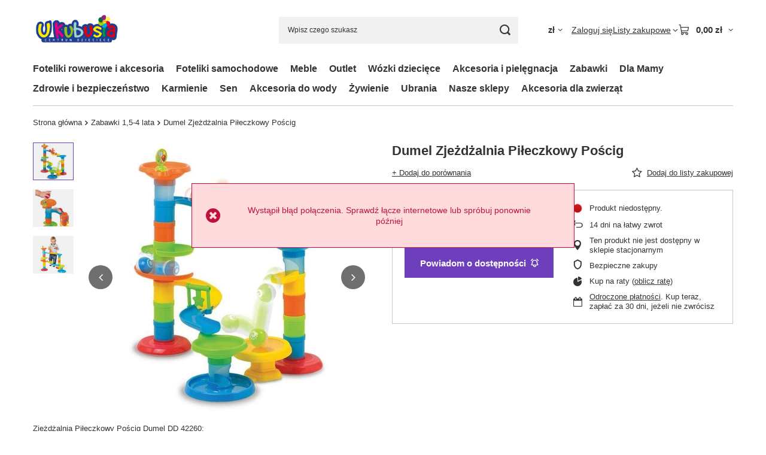

--- FILE ---
content_type: text/html; charset=utf-8
request_url: https://ukubusia.pl/product-pol-2020-Dumel-Zjezdzalnia-Pileczkowy-Poscig.html
body_size: 28595
content:
<!DOCTYPE html>
<html lang="pl" class="--vat --gross " ><head><link rel="preload" as="image" fetchpriority="high" href="/hpeciai/327d53db22e0afae288c9aababe29bdb/pol_pm_Dumel-Zjezdzalnia-Pileczkowy-Poscig-2020_1.jpg"><meta name="viewport" content="initial-scale = 1.0, maximum-scale = 5.0, width=device-width, viewport-fit=cover"><meta http-equiv="Content-Type" content="text/html; charset=utf-8"><meta http-equiv="X-UA-Compatible" content="IE=edge"><title>Dumel Zjeżdżalnia Piłeczkowy Pościg 2020  | babyhit.pl</title><meta name="keywords" content=""><meta name="description" content="Dumel Zjeżdżalnia Piłeczkowy Pościg  | Zabawki \ Zabawki edukacyjne \ Zabawki 1,5-4 lata. Towary najwyższej jakości. Sprawdź Sam!"><link rel="icon" href="/gfx/pol/favicon.ico"><meta name="theme-color" content="#6d3fbc"><meta name="msapplication-navbutton-color" content="#6d3fbc"><meta name="apple-mobile-web-app-status-bar-style" content="#6d3fbc"><link rel="stylesheet" type="text/css" href="/gfx/pol/projector_style.css.gzip?r=1765442635"><style>
							#photos_slider[data-skeleton] .photos__link:before {
								padding-top: calc(min((450/346 * 100%), 450px));
							}
							@media (min-width: 979px) {.photos__slider[data-skeleton] .photos__figure:not(.--nav):first-child .photos__link {
								max-height: 450px;
							}}
						</style><script>var app_shop={urls:{prefix:'data="/gfx/'.replace('data="', '')+'pol/',graphql:'/graphql/v1/'},vars:{meta:{viewportContent:'initial-scale = 1.0, maximum-scale = 5.0, width=device-width, viewport-fit=cover'},priceType:'gross',priceTypeVat:true,productDeliveryTimeAndAvailabilityWithBasket:false,geoipCountryCode:'US',fairShopLogo: { enabled: false, image: '/gfx/standards/safe_light.svg'},currency:{id:'PLN',symbol:'zł',country:'pl',format:'###,##0.00',beforeValue:false,space:true,decimalSeparator:',',groupingSeparator:' '},language:{id:'pol',symbol:'pl',name:'Polski'},omnibus:{enabled:true,rebateCodeActivate:false,hidePercentageDiscounts:false,},},txt:{priceTypeText:' brutto',},fn:{},fnrun:{},files:[],graphql:{}};const getCookieByName=(name)=>{const value=`; ${document.cookie}`;const parts = value.split(`; ${name}=`);if(parts.length === 2) return parts.pop().split(';').shift();return false;};if(getCookieByName('freeeshipping_clicked')){document.documentElement.classList.remove('--freeShipping');}if(getCookieByName('rabateCode_clicked')){document.documentElement.classList.remove('--rabateCode');}function hideClosedBars(){const closedBarsArray=JSON.parse(localStorage.getItem('closedBars'))||[];if(closedBarsArray.length){const styleElement=document.createElement('style');styleElement.textContent=`${closedBarsArray.map((el)=>`#${el}`).join(',')}{display:none !important;}`;document.head.appendChild(styleElement);}}hideClosedBars();</script><meta name="robots" content="noindex,nofollow"><meta name="rating" content="general"><meta name="Author" content="ukubusia.pl na bazie IdoSell (www.idosell.com/shop).">
<!-- Begin LoginOptions html -->

<style>
#client_new_social .service_item[data-name="service_Apple"]:before, 
#cookie_login_social_more .service_item[data-name="service_Apple"]:before,
.oscop_contact .oscop_login__service[data-service="Apple"]:before {
    display: block;
    height: 2.6rem;
    content: url('/gfx/standards/apple.svg?r=1743165583');
}
.oscop_contact .oscop_login__service[data-service="Apple"]:before {
    height: auto;
    transform: scale(0.8);
}
#client_new_social .service_item[data-name="service_Apple"]:has(img.service_icon):before,
#cookie_login_social_more .service_item[data-name="service_Apple"]:has(img.service_icon):before,
.oscop_contact .oscop_login__service[data-service="Apple"]:has(img.service_icon):before {
    display: none;
}
</style>

<!-- End LoginOptions html -->

<!-- Open Graph -->
<meta property="og:type" content="website"><meta property="og:url" content="https://ukubusia.pl/product-pol-2020-Dumel-Zjezdzalnia-Pileczkowy-Poscig.html
"><meta property="og:title" content="Dumel Zjeżdżalnia Piłeczkowy Pościg"><meta property="og:site_name" content="ukubusia.pl"><meta property="og:locale" content="pl_PL"><meta property="og:image" content="https://ukubusia.pl/hpeciai/e2278b240b6e31e7eb734afcc95e8fa9/pol_pl_Dumel-Zjezdzalnia-Pileczkowy-Poscig-2020_1.jpg"><meta property="og:image:width" content="346"><meta property="og:image:height" content="450"><script >
window.dataLayer = window.dataLayer || [];
window.gtag = function gtag() {
dataLayer.push(arguments);
}
gtag('consent', 'default', {
'ad_storage': 'denied',
'analytics_storage': 'denied',
'ad_personalization': 'denied',
'ad_user_data': 'denied',
'wait_for_update': 500
});

gtag('set', 'ads_data_redaction', true);
</script><script id="iaiscript_1" data-requirements="W10=" data-ga4_sel="ga4script">
window.iaiscript_1 = `<${'script'}  class='google_consent_mode_update'>
gtag('consent', 'update', {
'ad_storage': 'granted',
'analytics_storage': 'granted',
'ad_personalization': 'granted',
'ad_user_data': 'granted'
});
</${'script'}>`;
</script>
<!-- End Open Graph -->

<link rel="canonical" href="https://ukubusia.pl/product-pol-2020-Dumel-Zjezdzalnia-Pileczkowy-Poscig.html" />

                <!-- Global site tag (gtag.js) -->
                <script  async src="https://www.googletagmanager.com/gtag/js?id=AW-17744099568"></script>
                <script >
                    window.dataLayer = window.dataLayer || [];
                    window.gtag = function gtag(){dataLayer.push(arguments);}
                    gtag('js', new Date());
                    
                    gtag('config', 'AW-17744099568', {"allow_enhanced_conversions":true});

                </script>
                
<!-- Begin additional html or js -->


<!--1|2|1| modified: 2021-05-05 15:34:06-->
<style>
@import url('https://fonts.googleapis.com/css?family=Baloo+Paaji|Lato:300,400,700,900');
.iai_product_desc_wrapper{
    padding: 40px 0 70px;
}
#component_projector_longdescription_not{
    max-width: 1070px;
    margin: 0 auto;
}
.iai_product_desc{
    max-width: 1070px;
    margin: 0 auto;
    padding:40px 70px 70px;
    letter-spacing: 0.02em;
}
.iai_product_name{
    font-size: 1.714em;
    color: #414141;
    font-family: 'Baloo Paaji', cursive;
    margin-bottom: 13px;
    letter-spacing: 0.02em;
    text-transform: uppercase;
}
.iai_product_text{
    font-size: 1em;
}
.text_15{
    font-size: 1.071em;
    line-height: 20px;
}
.text_14{
    line-height: 18px;
    padding-bottom: 10px
}
.iai_product_title_blue{
    font-size: 18px;
    color: #16b9e2;
    font-family: 'Baloo Paaji', cursive;
    margin-top: 29px;
    margin-bottom: 10px
}

.iai_parameters{
    list-style: none;
    margin-left: 0;
    padding-left: 0;
    padding-left: 0 !important;
}
.f_16{
    font-size: 1.143em;
}
.iai_parameters li{
    margin-bottom: 5px;
    padding-left: 12px;
    position: relative;
}
.iai_parameters li:before{
    content: "\F105";
    padding-right: 10px;
    font-size: 1.1em;
    color: #16b9e2;
    font-family: fontawesome;
    display: inline-block;
    position: absolute;
    left: 0;
    top:50%;
    -webkit-transform: translateY(-50%);
    transform: translateY(-50%)
}
.iai_product_banner{
    text-align: center;
    margin-bottom: 70px;
}
.iai_desc_section{
    padding:40px 70px 40px;
    background: #f6f6f6;
}
.iai_image_desc_section{
    display: -webkit-box;
    display: -ms-flexbox;
    display: flex;
    -webkit-box-align: center;
    -ms-flex-align: center;
    align-items: center;
}
.iai_image_desc_section .iai_product_title_blue{
    margin: 0;
    margin-bottom: 20px
}
.iai_image_desc_section .iai_desc_text{
    padding-left: 60px;
}
.iai_image_desc_section.img_right .iai_desc_img{
    -webkit-box-ordinal-group: 3;
    -ms-flex-order: 2;
    order: 2;
}
.iai_image_desc_section .iai_desc_img{
    -webkit-box-flex: 1;
    -ms-flex: 1 0 auto;
    flex: 1 0 auto;
    min-width: 280px;
}
.iai_image_desc_section.img_right .iai_desc_text{
    padding-left: 0;
    padding-right: 60px;
}
.parameter_section span{
    min-width: 270px;
    display: inline-block;
    padding-right: 5px
}
.iai-star:before {
	content:'\F006';
    font-family: fontawesome;
    font-style: normal;
    padding-left: 1px
}
.iai-star.active:before{
    content:'\F005';
}

@media only screen and (max-width: 979px){
    .iai_image_desc_section .iai_product_title_blue, {
        line-height: 1em;
    }
}
@media only screen and (max-width: 757px){
    .iai_image_desc_section .iai_desc_img{
        min-width: unset;
    }
    .iai_image_desc_section.img_right .iai_desc_img{
        -webkit-box-ordinal-group:unset;
        -ms-flex-order:unset;
        order:unset;
    }
    .iai_image_desc_section .iai_desc_text, .iai_image_desc_section.img_right .iai_desc_text{
        padding: 0;
    }
    .iai_image_desc_section{
        -webkit-box-orient: vertical;
        -webkit-box-direction: normal;
        -ms-flex-direction: column;
        flex-direction: column;
    }
    .iai_image_desc_section .iai_product_title_blue{
        line-height: 1.3em;
    }
    .iai_desc_section{
        padding: 15px;
    }
    .iai_product_desc{
        padding: 15px;
    }
    .parameter_section span{
        min-width: unset;
        
    }
    .iai_parameters{
        font-size: 13px;
    }
    .iai_product_banner{
        margin-bottom: 20px;
        padding: 0 10px;
    }
    
}
</style>

<!-- End additional html or js -->
<script>(function(w,d,s,i,dl){w._ceneo = w._ceneo || function () {
w._ceneo.e = w._ceneo.e || []; w._ceneo.e.push(arguments); };
w._ceneo.e = w._ceneo.e || [];dl=dl===undefined?"dataLayer":dl;
const f = d.getElementsByTagName(s)[0], j = d.createElement(s); j.defer = true;
j.src = "https://ssl.ceneo.pl/ct/v5/script.js?accountGuid=" + i + "&t=" +
Date.now() + (dl ? "&dl=" + dl : ""); f.parentNode.insertBefore(j, f);
})(window, document, "script", "58671832-0ab7-4f66-aebf-a5bdffa8609b");</script>
                <script>
                if (window.ApplePaySession && window.ApplePaySession.canMakePayments()) {
                    var applePayAvailabilityExpires = new Date();
                    applePayAvailabilityExpires.setTime(applePayAvailabilityExpires.getTime() + 2592000000); //30 days
                    document.cookie = 'applePayAvailability=yes; expires=' + applePayAvailabilityExpires.toUTCString() + '; path=/;secure;'
                    var scriptAppleJs = document.createElement('script');
                    scriptAppleJs.src = "/ajax/js/apple.js?v=3";
                    if (document.readyState === "interactive" || document.readyState === "complete") {
                          document.body.append(scriptAppleJs);
                    } else {
                        document.addEventListener("DOMContentLoaded", () => {
                            document.body.append(scriptAppleJs);
                        });  
                    }
                } else {
                    document.cookie = 'applePayAvailability=no; path=/;secure;'
                }
                </script>
                <script>let paypalDate = new Date();
                    paypalDate.setTime(paypalDate.getTime() + 86400000);
                    document.cookie = 'payPalAvailability_PLN=-1; expires=' + paypalDate.getTime() + '; path=/; secure';
                </script></head><body><div id="container" class="projector_page container max-width-1200"><header class=" commercial_banner"><script class="ajaxLoad">app_shop.vars.vat_registered="true";app_shop.vars.currency_format="###,##0.00";app_shop.vars.currency_before_value=false;app_shop.vars.currency_space=true;app_shop.vars.symbol="zł";app_shop.vars.id="PLN";app_shop.vars.baseurl="http://ukubusia.pl/";app_shop.vars.sslurl="https://ukubusia.pl/";app_shop.vars.curr_url="%2Fproduct-pol-2020-Dumel-Zjezdzalnia-Pileczkowy-Poscig.html";var currency_decimal_separator=',';var currency_grouping_separator=' ';app_shop.vars.blacklist_extension=["exe","com","swf","js","php"];app_shop.vars.blacklist_mime=["application/javascript","application/octet-stream","message/http","text/javascript","application/x-deb","application/x-javascript","application/x-shockwave-flash","application/x-msdownload"];app_shop.urls.contact="/contact-pol.html";</script><div id="viewType" style="display:none"></div><div id="menu_skip" class="menu_skip"><a href="#layout" class="btn --outline --medium menu_skip__link --layout">Przejdź do zawartości strony</a><a href="#menu_categories" class="btn --outline --medium menu_skip__link --menu">Przejdź do kategorii</a></div><div id="logo" class="d-flex align-items-center" data-bg="/data/gfx/mask/pol/top_2_big.jpg"><a href="/" target="_self" aria-label="Logo sklepu"><img src="/data/gfx/mask/pol/logo_2_big.png" alt="U_KUBUSIA" width="3429" height="2215"></a></div><form action="https://ukubusia.pl/search.php" method="get" id="menu_search" class="menu_search"><a href="#showSearchForm" class="menu_search__mobile" aria-label="Szukaj"></a><div class="menu_search__block"><div class="menu_search__item --input"><input class="menu_search__input" type="text" name="text" autocomplete="off" placeholder="Wpisz czego szukasz" aria-label="Wpisz czego szukasz"><button class="menu_search__submit" type="submit" aria-label="Szukaj"></button></div><div class="menu_search__item --results search_result"></div></div></form><div id="menu_top" class="menu_top"><div id="menu_settings" class="align-items-center justify-content-center justify-content-lg-end"><div class="open_trigger hover__wrapper --hover_touch" tabindex="0" aria-label="Kliknij, aby zmienić walutę, kraj dostawy"><span class="d-none d-md-inline-block flag_txt">zł</span><i class="icon-angle-down d-none d-md-inline-block"></i><form class="hover__element --right" action="https://ukubusia.pl/settings.php" method="post"><ul><li><div class="form-group"><span for="menu_settings_curr">Waluta</span><div class="select-after"><select class="form-control" name="curr" id="menu_settings_curr" aria-label="Waluta"><option value="PLN" selected>zł</option><option value="EUR">€ (1 zł = 0.2374€)
																</option><option value="BGN">BGN (1 zł = 0.4627BGN)
																</option></select></div></div><div class="form-group"><span for="menu_settings_country">Dostawa do</span><div class="select-after"><select class="form-control" name="country" id="menu_settings_country" aria-label="Dostawa do"><option value="1143020016">Austria</option><option value="1143020022">Belgia</option><option value="1143020033">Bułgaria</option><option value="1143020038">Chorwacja</option><option value="1143020041">Czechy</option><option value="1143020042">Dania</option><option value="1143020051">Estonia</option><option value="1143020056">Finlandia</option><option value="1143020057">Francja</option><option value="1143020062">Grecja</option><option value="1143020075">Hiszpania</option><option value="1143020076">Holandia</option><option value="1143020083">Irlandia</option><option value="1143020115">Liechtenstein</option><option value="1143020116">Litwa</option><option value="1143020118">Łotwa</option><option value="1143020117">Luksemburg</option><option value="1143020135">Monako</option><option value="1143020143">Niemcy</option><option selected value="1143020003">Polska</option><option value="1143020163">Portugalia</option><option value="1143020169">Rumunia</option><option value="1143020177">San Marino</option><option value="1170044700">Serbia</option><option value="1143020182">Słowacja</option><option value="1143020183">Słowenia</option><option value="1143020192">Szwajcaria</option><option value="1143020193">Szwecja</option><option value="1143020205">Turcja</option><option value="1143020215">Watykan</option><option value="1143020217">Węgry</option><option value="1143020220">Włochy</option></select></div></div></li><li class="buttons"><button class="btn --solid --large" type="submit">
									Zastosuj zmiany
								</button></li></ul></form></div></div><div class="account_links"><a class="account_links__item" href="https://ukubusia.pl/login.php"><span class="account_links__text --logged-out">Zaloguj się</span></a></div><div class="shopping_list_top hover__wrapper" data-empty="true"><a href="https://ukubusia.pl/pl/shoppinglist/" class="wishlist_link slt_link --empty" aria-label="Listy zakupowe"><span class="slt_link__text">Listy zakupowe</span></a><div class="slt_lists hover__element"><ul class="slt_lists__nav"><li class="slt_lists__nav_item" data-list_skeleton="true" data-list_id="true" data-shared="true"><a href="#" class="slt_lists__nav_link" data-list_href="true"><span class="slt_lists__nav_name" data-list_name="true"></span><span class="slt_lists__count" data-list_count="true">0</span></a></li><li class="slt_lists__nav_item --empty"><a class="slt_lists__nav_link --empty" href="https://ukubusia.pl/pl/shoppinglist/"><span class="slt_lists__nav_name" data-list_name="true">Lista zakupowa</span><span class="slt_lists__count" data-list_count="true">0</span></a></li></ul></div></div><div id="menu_basket" class="top_basket hover__wrapper --skeleton --mobile_hide"><a class="top_basket__sub" title="Przejdź do koszyka" href="/basketedit.php" aria-label="Wartość koszyka: 0,00 zł"><span class="badge badge-info"></span><strong class="top_basket__price">0,00 zł</strong></a><div class="top_basket__express_checkout_container"><express-checkout type="basket"></express-checkout></div><script>
        app_shop.vars.cache_html = true;
      </script><div class="top_basket__details hover__element --skeleton"><div class="top_basket__skeleton --name"></div><div class="top_basket__skeleton --product"></div><div class="top_basket__skeleton --product"></div><div class="top_basket__skeleton --product --last"></div><div class="top_basket__skeleton --sep"></div><div class="top_basket__skeleton --summary"></div></div></div><template id="top_basket_product"><div class="top_basket__product"><a class="top_basket__img" title=""><picture><source type="image/webp" srcset=""></source><img src="" alt=""></picture></a><a class="top_basket__link" title=""></a><div class="top_basket__prices"><span class="top_basket__price"></span><span class="top_basket__unit"></span><span class="top_basket__vat"></span></div></div></template><template id="top_basket_summary"><div class="top_basket__summary_shipping_free"><span class="top_basket__summary_label --freeshipping_limit">Do darmowej dostawy brakuje <span class="top_basket__summary_value"></span></span><span class="progress_bar"><span class="progress_bar__value"></span></span></div><div class="top_basket__summary_item --worth"><span class="top_basket__summary_label">Wartość zamówienia:</span><b class="top_basket__summary_value"></b></div><div class="top_basket__summary_item --shipping"><span class="top_basket__summary_label">Koszt przesyłki:</span><b class="top_basket__summary_value"></b></div><div class="top_basket__buttons"><a class="btn --solid --large" data-ec-class="btn --outline --large" title="Przejdź do koszyka" href="/basketedit.php">
        Przejdź do koszyka
      </a><div id="top_basket__express_checkout_placeholder"></div></div></template><template id="top_basket_details"><div class="top_basket__details hover__element"><div class="top_basket__details_sub"><div class="headline"><span class="headline__name">Twój koszyk (<span class="top_basket__count"></span>)</span></div><div class="top_basket__products"></div><div class="top_basket__summary"></div></div></div></template></div><nav id="menu_categories" class="wide" aria-label="Kategorie główne"><button type="button" class="navbar-toggler" aria-label="Menu"><i class="icon-reorder"></i></button><div class="navbar-collapse" id="menu_navbar"><ul class="navbar-nav mx-md-n2"><li class="nav-item"><span class="nav-link-wrapper"><a  href="/pol_m_Foteliki-rowerowe-i-akcesoria-1013.html" target="_self" title="Foteliki rowerowe i akcesoria" class="nav-link --l1" >Foteliki rowerowe i akcesoria</a><button class="nav-link-expand" type="button" aria-label="Foteliki rowerowe i akcesoria, Menu"></button></span><ul class="navbar-subnav"><li class="nav-header"><a href="#backLink" class="nav-header__backLink" aria-label="Wróć"><i class="icon-angle-left"></i></a><a  href="/pol_m_Foteliki-rowerowe-i-akcesoria-1013.html" target="_self" title="Foteliki rowerowe i akcesoria" class="nav-link --l1" >Foteliki rowerowe i akcesoria</a></li><li class="nav-item empty"><a  href="/pol_m_Foteliki-rowerowe-i-akcesoria_Montowane-na-kierownicy-1014.html" target="_self" title="Montowane na kierownicy" class="nav-link --l2" >Montowane na kierownicy</a></li><li class="nav-item empty"><a  href="/pol_m_Foteliki-rowerowe-i-akcesoria_Montowane-na-bagazniku-1015.html" target="_self" title="Montowane na bagażniku" class="nav-link --l2" >Montowane na bagażniku</a></li><li class="nav-item empty"><a  href="/pol_m_Foteliki-rowerowe-i-akcesoria_Montowane-na-ramie-1016.html" target="_self" title="Montowane na ramie" class="nav-link --l2" >Montowane na ramie</a></li><li class="nav-item"><a  href="/pol_m_Foteliki-rowerowe-i-akcesoria_Akcesoria-do-fotelikow-rowerowych-1017.html" target="_self" title="Akcesoria do fotelików rowerowych" class="nav-link --l2" >Akcesoria do fotelików rowerowych</a><ul class="navbar-subsubnav"><li class="nav-header"><a href="#backLink" class="nav-header__backLink" aria-label="Wróć"><i class="icon-angle-left"></i></a><a  href="/pol_m_Foteliki-rowerowe-i-akcesoria_Akcesoria-do-fotelikow-rowerowych-1017.html" target="_self" title="Akcesoria do fotelików rowerowych" class="nav-link --l2" >Akcesoria do fotelików rowerowych</a></li><li class="nav-item"><a  href="/pol_m_Foteliki-rowerowe-i-akcesoria_Akcesoria-do-fotelikow-rowerowych_Przezroczyste-oslony-1018.html" target="_self" title="Przezroczyste osłony" class="nav-link --l3" >Przezroczyste osłony</a></li><li class="nav-item"><a  href="/pol_m_Foteliki-rowerowe-i-akcesoria_Akcesoria-do-fotelikow-rowerowych_Kaski-1019.html" target="_self" title="Kaski" class="nav-link --l3" >Kaski</a></li></ul></li></ul></li><li class="nav-item"><span class="nav-link-wrapper"><a  href="/pol_m_Foteliki-samochodowe-319.html" target="_self" title="Foteliki samochodowe" class="nav-link --l1" >Foteliki samochodowe</a><button class="nav-link-expand" type="button" aria-label="Foteliki samochodowe, Menu"></button></span><ul class="navbar-subnav"><li class="nav-header"><a href="#backLink" class="nav-header__backLink" aria-label="Wróć"><i class="icon-angle-left"></i></a><a  href="/pol_m_Foteliki-samochodowe-319.html" target="_self" title="Foteliki samochodowe" class="nav-link --l1" >Foteliki samochodowe</a></li><li class="nav-item"><a  href="/pol_m_Foteliki-samochodowe_Akcesoria-do-fotelikow-342.html" target="_self" title="Akcesoria do fotelików" class="nav-link --l2" >Akcesoria do fotelików</a><ul class="navbar-subsubnav"><li class="nav-header"><a href="#backLink" class="nav-header__backLink" aria-label="Wróć"><i class="icon-angle-left"></i></a><a  href="/pol_m_Foteliki-samochodowe_Akcesoria-do-fotelikow-342.html" target="_self" title="Akcesoria do fotelików" class="nav-link --l2" >Akcesoria do fotelików</a></li><li class="nav-item"><a  href="/pol_m_Foteliki-samochodowe_Akcesoria-do-fotelikow_Bazy-do-fotelikow-401.html" target="_self" title="Bazy do fotelików" class="nav-link --l3" >Bazy do fotelików</a></li><li class="nav-item"><a  href="/pol_m_Foteliki-samochodowe_Akcesoria-do-fotelikow_Spiworki-do-fotelikow-402.html" target="_self" title="Śpiworki do fotelików" class="nav-link --l3" >Śpiworki do fotelików</a></li><li class="nav-item"><a  href="/pol_m_Foteliki-samochodowe_Akcesoria-do-fotelikow_Inne-akcesoria-do-fotelikow-427.html" target="_self" title="Inne akcesoria do fotelików" class="nav-link --l3" >Inne akcesoria do fotelików</a></li><li class="nav-item"><a  href="/pol_m_Foteliki-samochodowe_Akcesoria-do-fotelikow_Lusterka-do-obserwacji-dziecka-966.html" target="_self" title="Lusterka do obserwacji dziecka" class="nav-link --l3" >Lusterka do obserwacji dziecka</a></li><li class="nav-item"><a  href="/pol_m_Foteliki-samochodowe_Akcesoria-do-fotelikow_Pokrowce-i-tapicerki-967.html" target="_self" title="Pokrowce i tapicerki" class="nav-link --l3" >Pokrowce i tapicerki</a></li><li class="nav-item"><a  href="/pol_m_Foteliki-samochodowe_Akcesoria-do-fotelikow_Wkladki-do-fotelikow-968.html" target="_self" title="Wkładki do fotelików" class="nav-link --l3" >Wkładki do fotelików</a></li></ul></li><li class="nav-item empty"><a  href="/pol_m_Foteliki-samochodowe_Foteliki-podstawki-332.html" target="_self" title="Foteliki - podstawki" class="nav-link --l2" >Foteliki - podstawki</a></li><li class="nav-item empty"><a  href="/pol_m_Foteliki-samochodowe_Foteliki-rowerowe-i-akcesoria-343.html" target="_self" title="Foteliki rowerowe i akcesoria" class="nav-link --l2" >Foteliki rowerowe i akcesoria</a></li><li class="nav-item empty"><a  href="/pol_m_Foteliki-samochodowe_Foteliki-RWF-tylem-do-kierunku-jazdy-341.html" target="_self" title="Foteliki RWF - tyłem do kierunku jazdy" class="nav-link --l2" >Foteliki RWF - tyłem do kierunku jazdy</a></li><li class="nav-item empty"><a  href="/pol_m_Foteliki-samochodowe_Foteliki-samochodowe-0-13-kg-333.html" target="_self" title="Foteliki samochodowe 0-13 kg" class="nav-link --l2" >Foteliki samochodowe 0-13 kg</a></li><li class="nav-item empty"><a  href="/pol_m_Foteliki-samochodowe_Foteliki-samochodowe-0-18-kg-334.html" target="_self" title="Foteliki samochodowe 0-18 kg" class="nav-link --l2" >Foteliki samochodowe 0-18 kg</a></li><li class="nav-item empty"><a  href="/pol_m_Foteliki-samochodowe_Foteliki-samochodowe-0-25-kg-335.html" target="_self" title="Foteliki samochodowe 0-25 kg" class="nav-link --l2" >Foteliki samochodowe 0-25 kg</a></li><li class="nav-item empty"><a  href="/pol_m_Foteliki-samochodowe_Foteliki-samochodowe-0-36-kg-336.html" target="_self" title="Foteliki samochodowe 0-36 kg" class="nav-link --l2" >Foteliki samochodowe 0-36 kg</a></li><li class="nav-item empty"><a  href="/pol_m_Foteliki-samochodowe_Foteliki-samochodowe-15-36-kg-340.html" target="_self" title="Foteliki samochodowe 15-36 kg" class="nav-link --l2" >Foteliki samochodowe 15-36 kg</a></li><li class="nav-item empty"><a  href="/pol_m_Foteliki-samochodowe_Foteliki-samochodowe-9-18-kg-337.html" target="_self" title="Foteliki samochodowe 9-18 kg" class="nav-link --l2" >Foteliki samochodowe 9-18 kg</a></li><li class="nav-item empty"><a  href="/pol_m_Foteliki-samochodowe_Foteliki-samochodowe-9-22-kg-473.html" target="_self" title="Foteliki samochodowe 9-22 kg" class="nav-link --l2" >Foteliki samochodowe 9-22 kg</a></li><li class="nav-item empty"><a  href="/pol_m_Foteliki-samochodowe_Foteliki-samochodowe-9-25-kg-338.html" target="_self" title="Foteliki samochodowe 9-25 kg" class="nav-link --l2" >Foteliki samochodowe 9-25 kg</a></li><li class="nav-item empty"><a  href="/pol_m_Foteliki-samochodowe_Foteliki-samochodowe-9-36-kg-339.html" target="_self" title="Foteliki samochodowe 9-36 kg" class="nav-link --l2" >Foteliki samochodowe 9-36 kg</a></li><li class="nav-item empty"><a  href="/pol_m_Foteliki-samochodowe_Foteliki-samochodowe-do-15-kg-969.html" target="_self" title="Foteliki samochodowe do 15 kg" class="nav-link --l2" >Foteliki samochodowe do 15 kg</a></li></ul></li><li class="nav-item"><span class="nav-link-wrapper"><a  href="/pol_m_Meble-1022.html" target="_self" title="Meble" class="nav-link --l1" >Meble</a><button class="nav-link-expand" type="button" aria-label="Meble, Menu"></button></span><ul class="navbar-subnav"><li class="nav-header"><a href="#backLink" class="nav-header__backLink" aria-label="Wróć"><i class="icon-angle-left"></i></a><a  href="/pol_m_Meble-1022.html" target="_self" title="Meble" class="nav-link --l1" >Meble</a></li><li class="nav-item empty"><a  href="/pol_m_Meble_Fotele-i-pufy-1023.html" target="_self" title="Fotele i pufy" class="nav-link --l2" >Fotele i pufy</a></li><li class="nav-item empty"><a  href="/pol_m_Meble_Krzesla-1024.html" target="_self" title="Krzesła" class="nav-link --l2" >Krzesła</a></li><li class="nav-item empty"><a  href="/pol_m_Meble_Komody-1025.html" target="_self" title="Komody" class="nav-link --l2" >Komody</a></li></ul></li><li class="nav-item"><span class="nav-link-wrapper"><a  href="/pol_m_Outlet-1026.html" target="_self" title="Outlet" class="nav-link --l1" >Outlet</a></span></li><li class="nav-item"><span class="nav-link-wrapper"><a  href="/pol_m_Wozki-dzieciece-318.html" target="_self" title="Wózki dziecięce" class="nav-link --l1" >Wózki dziecięce</a><button class="nav-link-expand" type="button" aria-label="Wózki dziecięce, Menu"></button></span><ul class="navbar-subnav"><li class="nav-header"><a href="#backLink" class="nav-header__backLink" aria-label="Wróć"><i class="icon-angle-left"></i></a><a  href="/pol_m_Wozki-dzieciece-318.html" target="_self" title="Wózki dziecięce" class="nav-link --l1" >Wózki dziecięce</a></li><li class="nav-item"><a  href="/pol_m_Wozki-dzieciece_Akcesoria-do-wozkow-331.html" target="_self" title="Akcesoria do wózków" class="nav-link --l2" >Akcesoria do wózków</a><ul class="navbar-subsubnav"><li class="nav-header"><a href="#backLink" class="nav-header__backLink" aria-label="Wróć"><i class="icon-angle-left"></i></a><a  href="/pol_m_Wozki-dzieciece_Akcesoria-do-wozkow-331.html" target="_self" title="Akcesoria do wózków" class="nav-link --l2" >Akcesoria do wózków</a></li><li class="nav-item"><a  href="/pol_m_Wozki-dzieciece_Akcesoria-do-wozkow_Adaptery-na-fotelik-399.html" target="_self" title="Adaptery na fotelik" class="nav-link --l3" >Adaptery na fotelik</a></li><li class="nav-item"><a  href="/pol_m_Wozki-dzieciece_Akcesoria-do-wozkow_Dostawki-do-wozka-398.html" target="_self" title="Dostawki do wózka" class="nav-link --l3" >Dostawki do wózka</a></li><li class="nav-item"><a  href="/pol_m_Wozki-dzieciece_Akcesoria-do-wozkow_Folie-i-moskitiery-na-wozek-394.html" target="_self" title="Folie i moskitiery na wózek" class="nav-link --l3" >Folie i moskitiery na wózek</a></li><li class="nav-item"><a  href="/pol_m_Wozki-dzieciece_Akcesoria-do-wozkow_Inne-akcesoria-do-wozka-400.html" target="_self" title="Inne akcesoria do wózka" class="nav-link --l3" >Inne akcesoria do wózka</a></li><li class="nav-item"><a  href="/pol_m_Wozki-dzieciece_Akcesoria-do-wozkow_Mufki-396.html" target="_self" title="Mufki" class="nav-link --l3" >Mufki</a></li><li class="nav-item"><a  href="/pol_m_Wozki-dzieciece_Akcesoria-do-wozkow_Parasolki-do-wozkow-395.html" target="_self" title="Parasolki do wózków" class="nav-link --l3" >Parasolki do wózków</a></li><li class="nav-item"><a  href="/pol_m_Wozki-dzieciece_Akcesoria-do-wozkow_Spiworki-do-wozka-393.html" target="_self" title="Śpiworki do wózka" class="nav-link --l3" >Śpiworki do wózka</a></li><li class="nav-item"><a  href="/pol_m_Wozki-dzieciece_Akcesoria-do-wozkow_Torby-dla-mam-392.html" target="_self" title="Torby dla mam" class="nav-link --l3" >Torby dla mam</a></li><li class="nav-item"><a  href="/pol_m_Wozki-dzieciece_Akcesoria-do-wozkow_Uchwyty-na-kubek-397.html" target="_self" title="Uchwyty na kubek" class="nav-link --l3" >Uchwyty na kubek</a></li><li class="nav-item"><a  href="/pol_m_Wozki-dzieciece_Akcesoria-do-wozkow_Wkladki-do-wozka-978.html" target="_self" title="Wkładki do wózka" class="nav-link --l3" >Wkładki do wózka</a></li></ul></li><li class="nav-item empty"><a  href="/pol_m_Wozki-dzieciece_Gondole-do-wozkow-330.html" target="_self" title="Gondole do wózków" class="nav-link --l2" >Gondole do wózków</a></li><li class="nav-item empty"><a  href="/pol_m_Wozki-dzieciece_Wozki-gleboko-spacerowe-329.html" target="_self" title="Wózki głęboko-spacerowe" class="nav-link --l2" >Wózki głęboko-spacerowe</a></li><li class="nav-item empty"><a  href="/pol_m_Wozki-dzieciece_Wozki-spacerowe-328.html" target="_self" title="Wózki spacerowe" class="nav-link --l2" >Wózki spacerowe</a></li><li class="nav-item empty"><a  href="/pol_m_Wozki-dzieciece_Wozki-glebokie-476.html" target="_self" title="Wózki głębokie" class="nav-link --l2" >Wózki głębokie</a></li><li class="nav-item"><a  href="/pol_m_Wozki-dzieciece_Wozki-blizniacze-972.html" target="_self" title="Wózki bliźniacze" class="nav-link --l2" >Wózki bliźniacze</a><ul class="navbar-subsubnav"><li class="nav-header"><a href="#backLink" class="nav-header__backLink" aria-label="Wróć"><i class="icon-angle-left"></i></a><a  href="/pol_m_Wozki-dzieciece_Wozki-blizniacze-972.html" target="_self" title="Wózki bliźniacze" class="nav-link --l2" >Wózki bliźniacze</a></li><li class="nav-item"><a  href="/pol_m_Wozki-dzieciece_Wozki-blizniacze_Wozki-jeden-obok-drugiego-973.html" target="_self" title="Wózki jeden obok drugiego" class="nav-link --l3" >Wózki jeden obok drugiego</a></li><li class="nav-item"><a  href="/pol_m_Wozki-dzieciece_Wozki-blizniacze_Wozki-rok-po-roku-974.html" target="_self" title="Wózki rok po roku" class="nav-link --l3" >Wózki rok po roku</a></li><li class="nav-item"><a  href="/pol_m_Wozki-dzieciece_Wozki-blizniacze_Wozki-jeden-po-drugim-975.html" target="_self" title="Wózki jeden po drugim" class="nav-link --l3" >Wózki jeden po drugim</a></li></ul></li><li class="nav-item empty"><a  href="/pol_m_Wozki-dzieciece_wozki-biegowe-i-przyczepki-rowerowe-976.html" target="_self" title="wózki biegowe i przyczepki rowerowe" class="nav-link --l2" >wózki biegowe i przyczepki rowerowe</a></li><li class="nav-item empty"><a  href="/pol_m_Wozki-dzieciece_Stelaze-do-wozkow-977.html" target="_self" title="Stelaże do wózków" class="nav-link --l2" >Stelaże do wózków</a></li><li class="nav-item empty"><a  href="/pol_m_Wozki-dzieciece_Wozki-dzieciece-4w1-979.html" target="_self" title="Wózki  dziecięce 4w1" class="nav-link --l2" >Wózki  dziecięce 4w1</a></li><li class="nav-item empty"><a  href="/pol_m_Wozki-dzieciece_Wozki-dzieciece-3w1-980.html" target="_self" title="Wózki dziecięce 3w1" class="nav-link --l2" >Wózki dziecięce 3w1</a></li><li class="nav-item empty"><a  href="/pol_m_Wozki-dzieciece_Wozki-dzieciece-2w1-981.html" target="_self" title="Wózki dziecięce 2w1" class="nav-link --l2" >Wózki dziecięce 2w1</a></li></ul></li><li class="nav-item"><span class="nav-link-wrapper"><a  href="/pol_m_Akcesoria-i-pielegnacja-324.html" target="_self" title="Akcesoria i pielęgnacja" class="nav-link --l1" >Akcesoria i pielęgnacja</a><button class="nav-link-expand" type="button" aria-label="Akcesoria i pielęgnacja, Menu"></button></span><ul class="navbar-subnav"><li class="nav-header"><a href="#backLink" class="nav-header__backLink" aria-label="Wróć"><i class="icon-angle-left"></i></a><a  href="/pol_m_Akcesoria-i-pielegnacja-324.html" target="_self" title="Akcesoria i pielęgnacja" class="nav-link --l1" >Akcesoria i pielęgnacja</a></li><li class="nav-item"><a  href="/pol_m_Akcesoria-i-pielegnacja_Kosmetyki-dla-dzieci-373.html" target="_self" title="Kosmetyki dla dzieci" class="nav-link --l2" >Kosmetyki dla dzieci</a><ul class="navbar-subsubnav"><li class="nav-header"><a href="#backLink" class="nav-header__backLink" aria-label="Wróć"><i class="icon-angle-left"></i></a><a  href="/pol_m_Akcesoria-i-pielegnacja_Kosmetyki-dla-dzieci-373.html" target="_self" title="Kosmetyki dla dzieci" class="nav-link --l2" >Kosmetyki dla dzieci</a></li><li class="nav-item"><a  href="/pol_m_Akcesoria-i-pielegnacja_Kosmetyki-dla-dzieci_Srodki-przeciwsloneczne-439.html" target="_self" title="Środki przeciwsłoneczne" class="nav-link --l3" >Środki przeciwsłoneczne</a></li><li class="nav-item"><a  href="/pol_m_Akcesoria-i-pielegnacja_Kosmetyki-dla-dzieci_Srodki-przeciw-komarom-440.html" target="_self" title="Środki przeciw komarom" class="nav-link --l3" >Środki przeciw komarom</a></li><li class="nav-item"><a  href="/pol_m_Akcesoria-i-pielegnacja_Kosmetyki-dla-dzieci_Pudry-i-kremy-441.html" target="_self" title="Pudry i kremy" class="nav-link --l3" >Pudry i kremy</a></li><li class="nav-item"><a  href="/pol_m_Akcesoria-i-pielegnacja_Kosmetyki-dla-dzieci_Kosmetyki-do-kapieli-444.html" target="_self" title="Kosmetyki do kąpieli" class="nav-link --l3" >Kosmetyki do kąpieli</a></li></ul></li><li class="nav-item empty"><a  href="/pol_m_Akcesoria-i-pielegnacja_Nocniki-i-nakladki-sedesowe-370.html" target="_self" title="Nocniki i nakładki sedesowe" class="nav-link --l2" >Nocniki i nakładki sedesowe</a></li><li class="nav-item empty"><a  href="/pol_m_Akcesoria-i-pielegnacja_Pieluchy-i-chusteczki-374.html" target="_self" title="Pieluchy i chusteczki" class="nav-link --l2" >Pieluchy i chusteczki</a></li><li class="nav-item empty"><a  href="/pol_m_Akcesoria-i-pielegnacja_Pojemniki-na-pieluszki-371.html" target="_self" title="Pojemniki na pieluszki" class="nav-link --l2" >Pojemniki na pieluszki</a></li><li class="nav-item empty"><a  href="/pol_m_Akcesoria-i-pielegnacja_Smoczki-369.html" target="_self" title="Smoczki" class="nav-link --l2" >Smoczki</a></li><li class="nav-item empty"><a  href="/pol_m_Akcesoria-i-pielegnacja_Termoopakowania-i-podgrzewacze-do-butelek-372.html" target="_self" title="Termoopakowania i podgrzewacze do butelek" class="nav-link --l2" >Termoopakowania i podgrzewacze do butelek</a></li><li class="nav-item empty"><a  href="/pol_m_Akcesoria-i-pielegnacja_Okulary-przeciwsloneczne-433.html" target="_self" title="Okulary przeciwsłoneczne" class="nav-link --l2" >Okulary przeciwsłoneczne</a></li><li class="nav-item empty"><a  href="/pol_m_Akcesoria-i-pielegnacja_Plecaki-i-walizki-436.html" target="_self" title="Plecaki i walizki" class="nav-link --l2" >Plecaki i walizki</a></li><li class="nav-item empty"><a  href="/pol_m_Akcesoria-i-pielegnacja_Szczoteczki-i-pasty-do-zebow-445.html" target="_self" title="Szczoteczki i pasty do zębów" class="nav-link --l2" >Szczoteczki i pasty do zębów</a></li><li class="nav-item empty"><a  href="/pol_m_Akcesoria-i-pielegnacja_Nozyczki-i-cazki-452.html" target="_self" title="Nożyczki i cążki" class="nav-link --l2" >Nożyczki i cążki</a></li><li class="nav-item empty"><a  href="/pol_m_Akcesoria-i-pielegnacja_Szczotki-i-grzebienie-457.html" target="_self" title="Szczotki i grzebienie" class="nav-link --l2" >Szczotki i grzebienie</a></li><li class="nav-item empty"><a  href="/pol_m_Akcesoria-i-pielegnacja_Artykuly-higieniczne-463.html" target="_self" title="Artykuły higieniczne" class="nav-link --l2" >Artykuły higieniczne</a></li><li class="nav-item"><a  href="/pol_m_Akcesoria-i-pielegnacja_Kapiel-dziecka-982.html" target="_self" title="Kąpiel dziecka" class="nav-link --l2" >Kąpiel dziecka</a><ul class="navbar-subsubnav"><li class="nav-header"><a href="#backLink" class="nav-header__backLink" aria-label="Wróć"><i class="icon-angle-left"></i></a><a  href="/pol_m_Akcesoria-i-pielegnacja_Kapiel-dziecka-982.html" target="_self" title="Kąpiel dziecka" class="nav-link --l2" >Kąpiel dziecka</a></li><li class="nav-item"><a  href="/pol_m_Akcesoria-i-pielegnacja_Kapiel-dziecka_Wanienki-i-akcesoria-983.html" target="_self" title="Wanienki i akcesoria" class="nav-link --l3" >Wanienki i akcesoria</a></li><li class="nav-item"><a  href="/pol_m_Akcesoria-i-pielegnacja_Kapiel-dziecka_Kola-plywaczki-i-kolnierze-990.html" target="_self" title="Koła, pływaczki i kołnierze" class="nav-link --l3" >Koła, pływaczki i kołnierze</a></li><li class="nav-item"><a  href="/pol_m_Akcesoria-i-pielegnacja_Kapiel-dziecka_Baseny-991.html" target="_self" title="Baseny" class="nav-link --l3" >Baseny</a></li><li class="nav-item"><a  href="/pol_m_Akcesoria-i-pielegnacja_Kapiel-dziecka_Okrycia-kapielwe-992.html" target="_self" title="Okrycia kąpielwe" class="nav-link --l3" >Okrycia kąpielwe</a></li></ul></li><li class="nav-item empty"><a  href="/pol_m_Akcesoria-i-pielegnacja_Przewijaki-994.html" target="_self" title="Przewijaki" class="nav-link --l2" >Przewijaki</a></li></ul></li><li class="nav-item"><span class="nav-link-wrapper"><a  href="/pol_m_Zabawki-320.html" target="_self" title="Zabawki" class="nav-link --l1" >Zabawki</a><button class="nav-link-expand" type="button" aria-label="Zabawki, Menu"></button></span><ul class="navbar-subnav"><li class="nav-header"><a href="#backLink" class="nav-header__backLink" aria-label="Wróć"><i class="icon-angle-left"></i></a><a  href="/pol_m_Zabawki-320.html" target="_self" title="Zabawki" class="nav-link --l1" >Zabawki</a></li><li class="nav-item empty"><a  href="/pol_m_Zabawki_Chodziki-i-skoczki-dla-dzieci-352.html" target="_self" title="Chodziki i skoczki dla dzieci" class="nav-link --l2" >Chodziki i skoczki dla dzieci</a></li><li class="nav-item empty"><a  href="/pol_m_Zabawki_Grzechotki-i-gryzaki-345.html" target="_self" title="Grzechotki i gryzaki" class="nav-link --l2" >Grzechotki i gryzaki</a></li><li class="nav-item"><a  href="/pol_m_Zabawki_Klocki-347.html" target="_self" title="Klocki" class="nav-link --l2" >Klocki</a><ul class="navbar-subsubnav"><li class="nav-header"><a href="#backLink" class="nav-header__backLink" aria-label="Wróć"><i class="icon-angle-left"></i></a><a  href="/pol_m_Zabawki_Klocki-347.html" target="_self" title="Klocki" class="nav-link --l2" >Klocki</a></li><li class="nav-item"><a  href="/pol_m_Zabawki_Klocki_Klocki-drewniane-404.html" target="_self" title="Klocki drewniane" class="nav-link --l3" >Klocki drewniane</a></li><li class="nav-item"><a  href="/pol_m_Zabawki_Klocki_Klocki-LEGO-405.html" target="_self" title="Klocki LEGO" class="nav-link --l3" >Klocki LEGO</a></li><li class="nav-item"><a  href="/pol_m_Zabawki_Klocki_Klocki-plastikowe-403.html" target="_self" title="Klocki plastikowe" class="nav-link --l3" >Klocki plastikowe</a></li></ul></li><li class="nav-item empty"><a  href="/pol_m_Zabawki_Maty-edukacyjne-344.html" target="_self" title="Maty edukacyjne" class="nav-link --l2" >Maty edukacyjne</a></li><li class="nav-item empty"><a  href="/pol_m_Zabawki_Pluszaki-346.html" target="_self" title="Pluszaki" class="nav-link --l2" >Pluszaki</a></li><li class="nav-item"><a  href="/pol_m_Zabawki_Pojazdy-dla-dzieci-353.html" target="_self" title="Pojazdy dla dzieci" class="nav-link --l2" >Pojazdy dla dzieci</a><ul class="navbar-subsubnav"><li class="nav-header"><a href="#backLink" class="nav-header__backLink" aria-label="Wróć"><i class="icon-angle-left"></i></a><a  href="/pol_m_Zabawki_Pojazdy-dla-dzieci-353.html" target="_self" title="Pojazdy dla dzieci" class="nav-link --l2" >Pojazdy dla dzieci</a></li><li class="nav-item"><a  href="/pol_m_Zabawki_Pojazdy-dla-dzieci_Hulajnogi-dzieciece-996.html" target="_self" title="Hulajnogi dziecięce" class="nav-link --l3" >Hulajnogi dziecięce</a></li><li class="nav-item"><a  href="/pol_m_Zabawki_Pojazdy-dla-dzieci_Pozostale-pojazdy-997.html" target="_self" title="Pozostałe pojazdy" class="nav-link --l3" >Pozostałe pojazdy</a></li></ul></li><li class="nav-item"><a  href="/pol_m_Zabawki_Pojazdy-kolejki-i-tory-349.html" target="_self" title="Pojazdy, kolejki i tory" class="nav-link --l2" >Pojazdy, kolejki i tory</a><ul class="navbar-subsubnav"><li class="nav-header"><a href="#backLink" class="nav-header__backLink" aria-label="Wróć"><i class="icon-angle-left"></i></a><a  href="/pol_m_Zabawki_Pojazdy-kolejki-i-tory-349.html" target="_self" title="Pojazdy, kolejki i tory" class="nav-link --l2" >Pojazdy, kolejki i tory</a></li><li class="nav-item"><a  href="/pol_m_Zabawki_Pojazdy-kolejki-i-tory_Zabawki-manualne-410.html" target="_self" title="Zabawki manualne" class="nav-link --l3" >Zabawki manualne</a></li><li class="nav-item"><a  href="/pol_m_Zabawki_Pojazdy-kolejki-i-tory_Zabawki-zdalnie-sterowane-409.html" target="_self" title="Zabawki zdalnie sterowane" class="nav-link --l3" >Zabawki zdalnie sterowane</a></li></ul></li><li class="nav-item"><a  href="/pol_m_Zabawki_Lalki-i-akcesoria-dla-lalek-428.html" target="_self" title="Lalki i akcesoria dla lalek" class="nav-link --l2" >Lalki i akcesoria dla lalek</a><ul class="navbar-subsubnav"><li class="nav-header"><a href="#backLink" class="nav-header__backLink" aria-label="Wróć"><i class="icon-angle-left"></i></a><a  href="/pol_m_Zabawki_Lalki-i-akcesoria-dla-lalek-428.html" target="_self" title="Lalki i akcesoria dla lalek" class="nav-link --l2" >Lalki i akcesoria dla lalek</a></li><li class="nav-item"><a  href="/pol_m_Zabawki_Lalki-i-akcesoria-dla-lalek_Lalki-429.html" target="_self" title="Lalki" class="nav-link --l3" >Lalki</a></li><li class="nav-item"><a  href="/pol_m_Zabawki_Lalki-i-akcesoria-dla-lalek_Wozki-i-nosidelka-dla-lalek-430.html" target="_self" title="Wózki i nosidełka dla lalek" class="nav-link --l3" >Wózki i nosidełka dla lalek</a></li><li class="nav-item"><a  href="/pol_m_Zabawki_Lalki-i-akcesoria-dla-lalek_Ubranka-i-pozostale-akcesoria-431.html" target="_self" title="Ubranka i pozostałe akcesoria" class="nav-link --l3" >Ubranka i pozostałe akcesoria</a></li></ul></li><li class="nav-item empty"><a  href="/pol_m_Zabawki_Puzzle-i-gry-planszowe-354.html" target="_self" title="Puzzle i gry planszowe" class="nav-link --l2" >Puzzle i gry planszowe</a></li><li class="nav-item"><a  href="/pol_m_Zabawki_Rowerki-dla-dzieci-351.html" target="_self" title="Rowerki dla dzieci" class="nav-link --l2" >Rowerki dla dzieci</a><ul class="navbar-subsubnav"><li class="nav-header"><a href="#backLink" class="nav-header__backLink" aria-label="Wróć"><i class="icon-angle-left"></i></a><a  href="/pol_m_Zabawki_Rowerki-dla-dzieci-351.html" target="_self" title="Rowerki dla dzieci" class="nav-link --l2" >Rowerki dla dzieci</a></li><li class="nav-item"><a  href="/pol_m_Zabawki_Rowerki-dla-dzieci_Kaski-rowerowe-dla-dzieci-413.html" target="_self" title="Kaski rowerowe dla dzieci" class="nav-link --l3" >Kaski rowerowe dla dzieci</a></li><li class="nav-item"><a  href="/pol_m_Zabawki_Rowerki-dla-dzieci_Rowerki-biegowe-411.html" target="_self" title="Rowerki biegowe" class="nav-link --l3" >Rowerki biegowe</a></li><li class="nav-item"><a  href="/pol_m_Zabawki_Rowerki-dla-dzieci_Rowerki-trzykolowe-412.html" target="_self" title="Rowerki trzykołowe" class="nav-link --l3" >Rowerki trzykołowe</a></li></ul></li><li class="nav-item empty"><a  href="/pol_m_Zabawki_Zabawki-do-kapieli-356.html" target="_self" title="Zabawki do kąpieli" class="nav-link --l2" >Zabawki do kąpieli</a></li><li class="nav-item"><a  href="/pol_m_Zabawki_Zabawki-edukacyjne-348.html" target="_self" title="Zabawki edukacyjne" class="nav-link --l2" >Zabawki edukacyjne</a><ul class="navbar-subsubnav"><li class="nav-header"><a href="#backLink" class="nav-header__backLink" aria-label="Wróć"><i class="icon-angle-left"></i></a><a  href="/pol_m_Zabawki_Zabawki-edukacyjne-348.html" target="_self" title="Zabawki edukacyjne" class="nav-link --l2" >Zabawki edukacyjne</a></li><li class="nav-item"><a  href="/pol_m_Zabawki_Zabawki-edukacyjne_Zabawki-0-18-miesiecy-406.html" target="_self" title="Zabawki 0-18 miesięcy" class="nav-link --l3" >Zabawki 0-18 miesięcy</a></li><li class="nav-item"><a  href="/pol_m_Zabawki_Zabawki-edukacyjne_Zabawki-1-5-4-lata-407.html" target="_self" title="Zabawki 1,5-4 lata" class="nav-link --l3" >Zabawki 1,5-4 lata</a></li><li class="nav-item"><a  href="/pol_m_Zabawki_Zabawki-edukacyjne_Zabawki-powyzej-4-lat-408.html" target="_self" title="Zabawki powyżej 4 lat" class="nav-link --l3" >Zabawki powyżej 4 lat</a></li></ul></li><li class="nav-item empty"><a  href="/pol_m_Zabawki_Zabawki-kreatywne-355.html" target="_self" title="Zabawki kreatywne" class="nav-link --l2" >Zabawki kreatywne</a></li><li class="nav-item empty"><a  href="/pol_m_Zabawki_Zabawki-ogrodowe-350.html" target="_self" title="Zabawki ogrodowe" class="nav-link --l2" >Zabawki ogrodowe</a></li><li class="nav-item empty"><a  href="/pol_m_Zabawki_Interaktywne-434.html" target="_self" title="Interaktywne" class="nav-link --l2" >Interaktywne</a></li><li class="nav-item empty"><a  href="/pol_m_Zabawki_Kuchnie-i-akcesoria-kuchenne-435.html" target="_self" title="Kuchnie i akcesoria kuchenne" class="nav-link --l2" >Kuchnie i akcesoria kuchenne</a></li><li class="nav-item empty"><a  href="/pol_m_Zabawki_Zabawki-do-wozka-443.html" target="_self" title="Zabawki do wózka" class="nav-link --l2" >Zabawki do wózka</a></li><li class="nav-item empty"><a  href="/pol_m_Zabawki_Majsterkowanie-470.html" target="_self" title="Majsterkowanie" class="nav-link --l2" >Majsterkowanie</a></li><li class="nav-item empty"><a  href="/pol_m_Zabawki_Sklepy-i-markety-471.html" target="_self" title="Sklepy i markety" class="nav-link --l2" >Sklepy i markety</a></li><li class="nav-item empty"><a  href="/pol_m_Zabawki_Stoliki-edukacyjne-472.html" target="_self" title="Stoliki edukacyjne" class="nav-link --l2" >Stoliki edukacyjne</a></li><li class="nav-item empty"><a  href="/pol_m_Zabawki_Pozostale-1001.html" target="_self" title="Pozostałe" class="nav-link --l2" >Pozostałe</a></li><li class="nav-item empty"><a  href="/pol_m_Zabawki_Ksiazeczki-i-kolorowanki-1002.html" target="_self" title="Książeczki i kolorowanki " class="nav-link --l2" >Książeczki i kolorowanki </a></li><li class="nav-item empty"><a  href="/pol_m_Zabawki_Zabawki-zwierzatka-1003.html" target="_self" title="Zabawki zwierzątka " class="nav-link --l2" >Zabawki zwierzątka </a></li><li class="nav-item empty"><a  href="/pol_m_Zabawki_Zestawy-1004.html" target="_self" title="Zestawy " class="nav-link --l2" >Zestawy </a></li></ul></li><li class="nav-item"><span class="nav-link-wrapper"><a  href="/pol_m_Dla-Mamy-327.html" target="_self" title="Dla Mamy" class="nav-link --l1" >Dla Mamy</a><button class="nav-link-expand" type="button" aria-label="Dla Mamy, Menu"></button></span><ul class="navbar-subnav"><li class="nav-header"><a href="#backLink" class="nav-header__backLink" aria-label="Wróć"><i class="icon-angle-left"></i></a><a  href="/pol_m_Dla-Mamy-327.html" target="_self" title="Dla Mamy" class="nav-link --l1" >Dla Mamy</a></li><li class="nav-item"><a  href="/pol_m_Dla-Mamy_Karmienie-piersia-387.html" target="_self" title="Karmienie piersią" class="nav-link --l2" >Karmienie piersią</a><ul class="navbar-subsubnav"><li class="nav-header"><a href="#backLink" class="nav-header__backLink" aria-label="Wróć"><i class="icon-angle-left"></i></a><a  href="/pol_m_Dla-Mamy_Karmienie-piersia-387.html" target="_self" title="Karmienie piersią" class="nav-link --l2" >Karmienie piersią</a></li><li class="nav-item"><a  href="/pol_m_Dla-Mamy_Karmienie-piersia_Biustonosze-i-wkladki-laktacyjne-419.html" target="_self" title="Biustonosze i wkładki laktacyjne" class="nav-link --l3" >Biustonosze i wkładki laktacyjne</a></li><li class="nav-item"><a  href="/pol_m_Dla-Mamy_Karmienie-piersia_Laktatory-i-akcesoria-418.html" target="_self" title="Laktatory i akcesoria" class="nav-link --l3" >Laktatory i akcesoria</a></li><li class="nav-item"><a  href="/pol_m_Dla-Mamy_Karmienie-piersia_Sterylizatory-do-butelek-417.html" target="_self" title="Sterylizatory do butelek" class="nav-link --l3" >Sterylizatory do butelek</a></li><li class="nav-item"><a  href="/pol_m_Dla-Mamy_Karmienie-piersia_Kremy-na-brodawki-1005.html" target="_self" title="Kremy na brodawki " class="nav-link --l3" >Kremy na brodawki </a></li><li class="nav-item"><a  href="/pol_m_Dla-Mamy_Karmienie-piersia_Poduszki-do-karmienia-1006.html" target="_self" title="Poduszki do karmienia " class="nav-link --l3" >Poduszki do karmienia </a></li></ul></li><li class="nav-item"><a  href="/pol_n_Dla-Mamy_Kapiel-390.html" target="_self" title="Kąpiel" class="nav-link --l2" >Kąpiel</a><ul class="navbar-subsubnav"><li class="nav-header"><a href="#backLink" class="nav-header__backLink" aria-label="Wróć"><i class="icon-angle-left"></i></a><a  href="/pol_n_Dla-Mamy_Kapiel-390.html" target="_self" title="Kąpiel" class="nav-link --l2" >Kąpiel</a></li><li class="nav-item"><a  href="/pol_m_Dla-Mamy_Kapiel_Zele-i-plyny-pod-prysznic-423.html" target="_self" title="Żele i płyny pod prysznic" class="nav-link --l3" >Żele i płyny pod prysznic</a></li></ul></li><li class="nav-item empty"><a  href="/pol_m_Dla-Mamy_Kosmetyki-388.html" target="_self" title="Kosmetyki" class="nav-link --l2" >Kosmetyki</a></li><li class="nav-item empty"><a  href="/pol_m_Dla-Mamy_Nosidla-i-chusty-391.html" target="_self" title="Nosidła i chusty" class="nav-link --l2" >Nosidła i chusty</a></li><li class="nav-item empty"><a  href="/pol_m_Dla-Mamy_Podklady-poporodowe-385.html" target="_self" title="Podkłady poporodowe" class="nav-link --l2" >Podkłady poporodowe</a></li><li class="nav-item"><a  href="/pol_m_Dla-Mamy_Srodki-czystosci-389.html" target="_self" title="Środki czystości" class="nav-link --l2" >Środki czystości</a><ul class="navbar-subsubnav"><li class="nav-header"><a href="#backLink" class="nav-header__backLink" aria-label="Wróć"><i class="icon-angle-left"></i></a><a  href="/pol_m_Dla-Mamy_Srodki-czystosci-389.html" target="_self" title="Środki czystości" class="nav-link --l2" >Środki czystości</a></li><li class="nav-item"><a  href="/pol_m_Dla-Mamy_Srodki-czystosci_Plyny-do-naczyn-420.html" target="_self" title="Płyny do naczyń" class="nav-link --l3" >Płyny do naczyń</a></li><li class="nav-item"><a  href="/pol_n_Dla-Mamy_Srodki-czystosci_Pranie-i-plukanie-421.html" target="_self" title="Pranie i płukanie" class="nav-link --l3" >Pranie i płukanie</a></li></ul></li><li class="nav-item empty"><a  href="/pol_m_Dla-Mamy_Ubrania-ciazowe-386.html" target="_self" title="Ubrania ciążowe" class="nav-link --l2" >Ubrania ciążowe</a></li><li class="nav-item empty"><a  href="/pol_m_Dla-Mamy_Podpaski-1008.html" target="_self" title="Podpaski" class="nav-link --l2" >Podpaski</a></li><li class="nav-item empty"><a  href="/pol_m_Dla-Mamy_Kosmetyczka-1009.html" target="_self" title="Kosmetyczka" class="nav-link --l2" >Kosmetyczka</a></li></ul></li><li class="nav-item"><span class="nav-link-wrapper"><a  href="/pol_m_Zdrowie-i-bezpieczenstwo-325.html" target="_self" title="Zdrowie i bezpieczeństwo" class="nav-link --l1" >Zdrowie i bezpieczeństwo</a><button class="nav-link-expand" type="button" aria-label="Zdrowie i bezpieczeństwo, Menu"></button></span><ul class="navbar-subnav"><li class="nav-header"><a href="#backLink" class="nav-header__backLink" aria-label="Wróć"><i class="icon-angle-left"></i></a><a  href="/pol_m_Zdrowie-i-bezpieczenstwo-325.html" target="_self" title="Zdrowie i bezpieczeństwo" class="nav-link --l1" >Zdrowie i bezpieczeństwo</a></li><li class="nav-item empty"><a  href="/pol_m_Zdrowie-i-bezpieczenstwo_Aspiratory-i-gruszki-379.html" target="_self" title="Aspiratory i gruszki" class="nav-link --l2" >Aspiratory i gruszki</a></li><li class="nav-item empty"><a  href="/pol_m_Zdrowie-i-bezpieczenstwo_Monitory-oddechu-376.html" target="_self" title="Monitory oddechu" class="nav-link --l2" >Monitory oddechu</a></li><li class="nav-item empty"><a  href="/pol_m_Zdrowie-i-bezpieczenstwo_Nawilzacze-powietrza-i-inhalatory-375.html" target="_self" title="Nawilżacze powietrza i inhalatory" class="nav-link --l2" >Nawilżacze powietrza i inhalatory</a></li><li class="nav-item empty"><a  href="/pol_m_Zdrowie-i-bezpieczenstwo_Nianie-elektroniczne-377.html" target="_self" title="Nianie elektroniczne" class="nav-link --l2" >Nianie elektroniczne</a></li><li class="nav-item empty"><a  href="/pol_m_Zdrowie-i-bezpieczenstwo_Termometry-378.html" target="_self" title="Termometry" class="nav-link --l2" >Termometry</a></li><li class="nav-item empty"><a  href="/pol_m_Zdrowie-i-bezpieczenstwo_Szelki-bezpieczenstwa-432.html" target="_self" title="Szelki bezpieczeństwa" class="nav-link --l2" >Szelki bezpieczeństwa</a></li><li class="nav-item empty"><a  href="/pol_m_Zdrowie-i-bezpieczenstwo_Zabezpieczenia-mebli-460.html" target="_self" title="Zabezpieczenia mebli" class="nav-link --l2" >Zabezpieczenia mebli</a></li><li class="nav-item empty"><a  href="/pol_m_Zdrowie-i-bezpieczenstwo_Pozostale-469.html" target="_self" title="Pozostałe" class="nav-link --l2" >Pozostałe</a></li></ul></li><li class="nav-item"><span class="nav-link-wrapper"><a  href="/pol_m_Karmienie-326.html" target="_self" title="Karmienie" class="nav-link --l1" >Karmienie</a><button class="nav-link-expand" type="button" aria-label="Karmienie, Menu"></button></span><ul class="navbar-subnav"><li class="nav-header"><a href="#backLink" class="nav-header__backLink" aria-label="Wróć"><i class="icon-angle-left"></i></a><a  href="/pol_m_Karmienie-326.html" target="_self" title="Karmienie" class="nav-link --l1" >Karmienie</a></li><li class="nav-item"><a  href="/pol_m_Karmienie_Butelki-381.html" target="_self" title="Butelki" class="nav-link --l2" >Butelki</a><ul class="navbar-subsubnav"><li class="nav-header"><a href="#backLink" class="nav-header__backLink" aria-label="Wróć"><i class="icon-angle-left"></i></a><a  href="/pol_m_Karmienie_Butelki-381.html" target="_self" title="Butelki" class="nav-link --l2" >Butelki</a></li><li class="nav-item"><a  href="/pol_m_Karmienie_Butelki_Akcesoria-475.html" target="_self" title="Akcesoria" class="nav-link --l3" >Akcesoria</a></li></ul></li><li class="nav-item"><a  href="/pol_m_Karmienie_Kubki-i-bidony-446.html" target="_self" title="Kubki i bidony" class="nav-link --l2" >Kubki i bidony</a><ul class="navbar-subsubnav"><li class="nav-header"><a href="#backLink" class="nav-header__backLink" aria-label="Wróć"><i class="icon-angle-left"></i></a><a  href="/pol_m_Karmienie_Kubki-i-bidony-446.html" target="_self" title="Kubki i bidony" class="nav-link --l2" >Kubki i bidony</a></li><li class="nav-item"><a  href="/pol_m_Karmienie_Kubki-i-bidony_Kubki-niekapki-447.html" target="_self" title="Kubki niekapki" class="nav-link --l3" >Kubki niekapki</a></li><li class="nav-item"><a  href="/pol_m_Karmienie_Kubki-i-bidony_Kubki-treningowe-454.html" target="_self" title="Kubki treningowe" class="nav-link --l3" >Kubki treningowe</a></li><li class="nav-item"><a  href="/pol_m_Karmienie_Kubki-i-bidony_Bidony-456.html" target="_self" title="Bidony" class="nav-link --l3" >Bidony</a></li><li class="nav-item"><a  href="/pol_m_Karmienie_Kubki-i-bidony_Akcesoria-462.html" target="_self" title="Akcesoria" class="nav-link --l3" >Akcesoria</a></li><li class="nav-item"><a  href="/pol_m_Karmienie_Kubki-i-bidony_Kubki-termiczne-1011.html" target="_self" title="Kubki termiczne" class="nav-link --l3" >Kubki termiczne</a></li><li class="nav-item"><a  href="/pol_m_Karmienie_Kubki-i-bidony_Kubki-ze-slomka-1012.html" target="_self" title="Kubki ze słomką " class="nav-link --l3" >Kubki ze słomką </a></li></ul></li><li class="nav-item empty"><a  href="/pol_m_Karmienie_Krzeselka-do-karmienia-380.html" target="_self" title="Krzesełka do karmienia" class="nav-link --l2" >Krzesełka do karmienia</a></li><li class="nav-item empty"><a  href="/pol_m_Karmienie_Naczynia-i-sztucce-dla-dzieci-383.html" target="_self" title="Naczynia i sztućce dla dzieci" class="nav-link --l2" >Naczynia i sztućce dla dzieci</a></li><li class="nav-item empty"><a  href="/pol_m_Karmienie_Smoczki-do-butelek-382.html" target="_self" title="Smoczki do butelek" class="nav-link --l2" >Smoczki do butelek</a></li><li class="nav-item empty"><a  href="/pol_m_Karmienie_Sliniaki-i-fartuszki-384.html" target="_self" title="Śliniaki i fartuszki" class="nav-link --l2" >Śliniaki i fartuszki</a></li><li class="nav-item"><a  href="/pol_m_Karmienie_Akcesoria-449.html" target="_self" title="Akcesoria" class="nav-link --l2" >Akcesoria</a><ul class="navbar-subsubnav"><li class="nav-header"><a href="#backLink" class="nav-header__backLink" aria-label="Wróć"><i class="icon-angle-left"></i></a><a  href="/pol_m_Karmienie_Akcesoria-449.html" target="_self" title="Akcesoria" class="nav-link --l2" >Akcesoria</a></li><li class="nav-item"><a  href="/pol_m_Karmienie_Akcesoria_Szczotki-do-butelek-450.html" target="_self" title="Szczotki do butelek" class="nav-link --l3" >Szczotki do butelek</a></li><li class="nav-item"><a  href="/pol_m_Karmienie_Akcesoria_Suszarki-do-naczyn-451.html" target="_self" title="Suszarki do naczyń" class="nav-link --l3" >Suszarki do naczyń</a></li></ul></li><li class="nav-item empty"><a  href="/pol_m_Karmienie_Siateczki-do-karmienia-455.html" target="_self" title="Siateczki do karmienia" class="nav-link --l2" >Siateczki do karmienia</a></li></ul></li><li class="nav-item"><span class="nav-link-wrapper"><a  href="/pol_m_Sen-323.html" target="_self" title="Sen" class="nav-link --l1" >Sen</a><button class="nav-link-expand" type="button" aria-label="Sen, Menu"></button></span><ul class="navbar-subnav"><li class="nav-header"><a href="#backLink" class="nav-header__backLink" aria-label="Wróć"><i class="icon-angle-left"></i></a><a  href="/pol_m_Sen-323.html" target="_self" title="Sen" class="nav-link --l1" >Sen</a></li><li class="nav-item empty"><a  href="/pol_m_Sen_Kocyki-dla-niemowlat-368.html" target="_self" title="Kocyki dla niemowląt" class="nav-link --l2" >Kocyki dla niemowląt</a></li><li class="nav-item empty"><a  href="/pol_m_Sen_Lezaczki-367.html" target="_self" title="Leżaczki" class="nav-link --l2" >Leżaczki</a></li><li class="nav-item"><a  href="/pol_m_Sen_Lozeczka-i-kojce-362.html" target="_self" title="Łóżeczka i kojce" class="nav-link --l2" >Łóżeczka i kojce</a><ul class="navbar-subsubnav"><li class="nav-header"><a href="#backLink" class="nav-header__backLink" aria-label="Wróć"><i class="icon-angle-left"></i></a><a  href="/pol_m_Sen_Lozeczka-i-kojce-362.html" target="_self" title="Łóżeczka i kojce" class="nav-link --l2" >Łóżeczka i kojce</a></li><li class="nav-item"><a  href="/pol_m_Sen_Lozeczka-i-kojce_Kojce-dla-dzieci-416.html" target="_self" title="Kojce dla dzieci" class="nav-link --l3" >Kojce dla dzieci</a></li><li class="nav-item"><a  href="/pol_m_Sen_Lozeczka-i-kojce_Lozeczka-dostawne-415.html" target="_self" title="Łóżeczka dostawne" class="nav-link --l3" >Łóżeczka dostawne</a></li><li class="nav-item"><a  href="/pol_m_Sen_Lozeczka-i-kojce_Lozeczka-niemowlece-414.html" target="_self" title="Łóżeczka niemowlęce" class="nav-link --l3" >Łóżeczka niemowlęce</a></li><li class="nav-item"><a  href="/pol_m_Sen_Lozeczka-i-kojce_Ochraniacze-do-Lozeczek-1028.html" target="_self" title="Ochraniacze do Łóżeczek" class="nav-link --l3" >Ochraniacze do Łóżeczek</a></li><li class="nav-item"><a  href="/pol_m_Sen_Lozeczka-i-kojce_Poduszka-Dekoracyjna-1030.html" target="_self" title="Poduszka Dekoracyjna" class="nav-link --l3" >Poduszka Dekoracyjna</a></li></ul></li><li class="nav-item empty"><a  href="/pol_m_Sen_Materace-i-poduszki-dla-dzieci-365.html" target="_self" title="Materace i poduszki dla dzieci" class="nav-link --l2" >Materace i poduszki dla dzieci</a></li><li class="nav-item empty"><a  href="/pol_m_Sen_Posciel-niemowleca-366.html" target="_self" title="Pościel niemowlęca" class="nav-link --l2" >Pościel niemowlęca</a></li><li class="nav-item empty"><a  href="/pol_m_Sen_Szumiace-misie-364.html" target="_self" title="Szumiące misie" class="nav-link --l2" >Szumiące misie</a></li><li class="nav-item"><a  href="/pol_m_Sen_Zabawki-i-akcesoria-do-lozeczka-363.html" target="_self" title="Zabawki i akcesoria do łóżeczka" class="nav-link --l2" >Zabawki i akcesoria do łóżeczka</a><ul class="navbar-subsubnav"><li class="nav-header"><a href="#backLink" class="nav-header__backLink" aria-label="Wróć"><i class="icon-angle-left"></i></a><a  href="/pol_m_Sen_Zabawki-i-akcesoria-do-lozeczka-363.html" target="_self" title="Zabawki i akcesoria do łóżeczka" class="nav-link --l2" >Zabawki i akcesoria do łóżeczka</a></li><li class="nav-item"><a  href="/pol_m_Sen_Zabawki-i-akcesoria-do-lozeczka_Zabawki-z-projektorem-438.html" target="_self" title="Zabawki z projektorem" class="nav-link --l3" >Zabawki z projektorem</a></li><li class="nav-item"><a  href="/pol_m_Sen_Zabawki-i-akcesoria-do-lozeczka_Karuzelki-461.html" target="_self" title="Karuzelki" class="nav-link --l3" >Karuzelki</a></li><li class="nav-item"><a  href="/pol_m_Sen_Zabawki-i-akcesoria-do-lozeczka_Lampki-nocne-464.html" target="_self" title="Lampki nocne" class="nav-link --l3" >Lampki nocne</a></li></ul></li><li class="nav-item empty"><a  href="/pol_m_Sen_Hustawki-1021.html" target="_self" title="Huśtawki" class="nav-link --l2" >Huśtawki</a></li></ul></li><li class="nav-item"><span class="nav-link-wrapper"><a  href="/pol_n_Akcesoria-do-wody-322.html" target="_self" title="Akcesoria do wody" class="nav-link --l1" >Akcesoria do wody</a><button class="nav-link-expand" type="button" aria-label="Akcesoria do wody, Menu"></button></span><ul class="navbar-subnav"><li class="nav-header"><a href="#backLink" class="nav-header__backLink" aria-label="Wróć"><i class="icon-angle-left"></i></a><a  href="/pol_n_Akcesoria-do-wody-322.html" target="_self" title="Akcesoria do wody" class="nav-link --l1" >Akcesoria do wody</a></li><li class="nav-item empty"><a  href="/pol_m_Akcesoria-do-wody_Kola-plywaczki-i-kolnierze-360.html" target="_self" title="Koła, pływaczki i kołnierze" class="nav-link --l2" >Koła, pływaczki i kołnierze</a></li><li class="nav-item empty"><a  href="/pol_m_Akcesoria-do-wody_Wanienki-i-akcesoria-361.html" target="_self" title="Wanienki i akcesoria" class="nav-link --l2" >Wanienki i akcesoria</a></li><li class="nav-item empty"><a  href="/pol_m_Akcesoria-do-wody_Baseny-459.html" target="_self" title="Baseny" class="nav-link --l2" >Baseny</a></li></ul></li><li class="nav-item"><span class="nav-link-wrapper"><a  href="/pol_m_Zywienie-321.html" target="_self" title="Żywienie" class="nav-link --l1" >Żywienie</a></span></li><li class="nav-item"><span class="nav-link-wrapper"><a  href="/pol_m_Ubrania-465.html" target="_self" title="Ubrania" class="nav-link --l1" >Ubrania</a></span></li><li class="nav-item"><span class="nav-link-wrapper"><a  href="https://ukubusia.pl/Nasze-sklepy-cinfo-pol-49.html" target="_self" title="Nasze sklepy" class="nav-link --l1" >Nasze sklepy</a></span></li><li class="nav-item"><span class="nav-link-wrapper"><a  href="/pol_m_Akcesoria-dla-zwierzat-971.html" target="_self" title="Akcesoria dla zwierząt" class="nav-link --l1" >Akcesoria dla zwierząt</a></span></li></ul></div></nav><div id="breadcrumbs" class="breadcrumbs"><div class="back_button"><button id="back_button"><i class="icon-angle-left"></i> Wstecz</button></div><nav class="list_wrapper" aria-label="Nawigacja okruszkowa"><ol><li class="bc-main"><span><a href="/">Strona główna</a></span></li><li class="category bc-item-1 bc-active" aria-current="page"><span class="category">Zabawki 1,5-4 lata</span></li><li class="bc-active bc-product-name" aria-current="page"><span>Dumel Zjeżdżalnia Piłeczkowy Pościg</span></li></ol></nav></div></header><div id="layout" class="row clearfix"><aside class="col-3"><section class="shopping_list_menu"><div class="shopping_list_menu__block --lists slm_lists" data-empty="true"><a href="#showShoppingLists" class="slm_lists__label">Listy zakupowe</a><ul class="slm_lists__nav"><li class="slm_lists__nav_item" data-list_skeleton="true" data-list_id="true" data-shared="true"><a href="#" class="slm_lists__nav_link" data-list_href="true"><span class="slm_lists__nav_name" data-list_name="true"></span><span class="slm_lists__count" data-list_count="true">0</span></a></li><li class="slm_lists__nav_header"><a href="#hidehoppingLists" class="slm_lists__label"><span class="sr-only">Wróć</span>Listy zakupowe</a></li><li class="slm_lists__nav_item --empty"><a class="slm_lists__nav_link --empty" href="https://ukubusia.pl/pl/shoppinglist/"><span class="slm_lists__nav_name" data-list_name="true">Lista zakupowa</span><span class="sr-only">ilość produktów: </span><span class="slm_lists__count" data-list_count="true">0</span></a></li></ul><a href="#manage" class="slm_lists__manage d-none align-items-center d-md-flex">Zarządzaj listami</a></div><div class="shopping_list_menu__block --bought slm_bought"><a class="slm_bought__link d-flex" href="https://ukubusia.pl/products-bought.php">
				Lista dotychczas zamówionych produktów
			</a></div><div class="shopping_list_menu__block --info slm_info"><strong class="slm_info__label d-block mb-3">Jak działa lista zakupowa?</strong><ul class="slm_info__list"><li class="slm_info__list_item d-flex mb-3">
					Po zalogowaniu możesz umieścić i przechowywać na liście zakupowej dowolną liczbę produktów nieskończenie długo.
				</li><li class="slm_info__list_item d-flex mb-3">
					Dodanie produktu do listy zakupowej nie oznacza automatycznie jego rezerwacji.
				</li><li class="slm_info__list_item d-flex mb-3">
					Dla niezalogowanych klientów lista zakupowa przechowywana jest do momentu wygaśnięcia sesji (około 24h).
				</li></ul></div></section><div id="mobileCategories" class="mobileCategories"><div class="mobileCategories__item --menu"><button type="button" class="mobileCategories__link --active" data-ids="#menu_search,.shopping_list_menu,#menu_search,#menu_navbar,#menu_navbar3, #menu_blog">
                            Menu
                        </button></div><div class="mobileCategories__item --account"><button type="button" class="mobileCategories__link" data-ids="#menu_contact,#login_menu_block">
                            Konto
                        </button></div><div class="mobileCategories__item --settings"><button type="button" class="mobileCategories__link" data-ids="#menu_settings">
                                Ustawienia
                            </button></div></div><div class="setMobileGrid" data-item="#menu_navbar"></div><div class="setMobileGrid" data-item="#menu_navbar3" data-ismenu1="true"></div><div class="setMobileGrid" data-item="#menu_blog"></div><div class="login_menu_block d-lg-none" id="login_menu_block"><a class="sign_in_link" href="/login.php" title=""><i class="icon-user"></i><span>Zaloguj się</span></a><a class="registration_link" href="https://ukubusia.pl/client-new.php?register"><i class="icon-lock"></i><span>Zarejestruj się</span></a><a class="order_status_link" href="/order-open.php" title=""><i class="icon-globe"></i><span>Sprawdź status zamówienia</span></a></div><div class="setMobileGrid" data-item="#menu_contact"></div><div class="setMobileGrid" data-item="#menu_settings"></div><div class="setMobileGrid" data-item="#Filters"></div></aside><main id="content" class="col-12"><div id="menu_compare_product" class="compare mb-2 pt-sm-3 pb-sm-3 mb-sm-3" style="display: none;"><div class="compare__label d-none d-sm-block">Dodane do porównania</div><div class="compare__sub" tabindex="-1"></div><div class="compare__buttons"><a class="compare__button btn --solid --secondary" href="https://ukubusia.pl/product-compare.php" title="Porównaj wszystkie produkty" target="_blank"><span>Porównaj produkty </span><span class="d-sm-none">(0)</span></a><a class="compare__button --remove btn d-none d-sm-block" href="https://ukubusia.pl/settings.php?comparers=remove&amp;product=###" title="Usuń wszystkie produkty">
					Usuń produkty
				</a></div><script>var cache_html = true;</script></div><section id="projector_photos" class="photos" data-thumbnails="true" data-thumbnails-count="5" data-thumbnails-horizontal="false" data-thumbnails-arrows="false" data-thumbnails-slider="false" data-thumbnails-enable="true" data-slider-fade-effect="true" data-slider-enable="true" data-slider-freemode="false" data-slider-centered="false"><div id="photos_nav" class="photos__nav" style="--thumbnails-count: 5;" data-more-slides="-2"><div class="swiper-button-prev"><i class="icon-angle-left"></i></div><div id="photos_nav_list" thumbsSlider="" class="photos__nav_wrapper swiper swiperThumbs"><div class="swiper-wrapper"><figure class="photos__figure --nav swiper-slide " data-slide-index="0"><img class="photos__photo --nav" width="77" height="100" src="/hpeciai/7aa626900718a22e2678076abcbfa792/pol_ps_Dumel-Zjezdzalnia-Pileczkowy-Poscig-2020_1.jpg" loading="lazy" alt="Dumel Zjeżdżalnia Piłeczkowy Pościg"></figure><figure class="photos__figure --nav swiper-slide " data-slide-index="1"><img class="photos__photo --nav" width="96" height="100" src="/hpeciai/10fa7b8927f2a699b509d4eb4151e756/pol_ps_Dumel-Zjezdzalnia-Pileczkowy-Poscig-2020_2.jpg" loading="lazy" alt="Dumel Zjeżdżalnia Piłeczkowy Pościg"></figure><figure class="photos__figure --nav swiper-slide " data-slide-index="2"><img class="photos__photo --nav" width="71" height="100" src="/hpeciai/581c30605fd208424098aee8d07189e5/pol_ps_Dumel-Zjezdzalnia-Pileczkowy-Poscig-2020_3.jpg" loading="lazy" alt="Dumel Zjeżdżalnia Piłeczkowy Pościg"></figure></div></div><div class="swiper-button-next"><i class="icon-angle-right"></i></div></div><div id="photos_slider" class="photos__slider swiper" data-skeleton="true" data-photos-count="3"><div class="galleryNavigation --prev"><div class="swiper-button-prev --rounded"><i class="icon-angle-left"></i></div></div><div class="photos___slider_wrapper swiper-wrapper"><figure class="photos__figure swiper-slide " data-slide-index="0" tabindex="0"><img class="photos__photo" width="346" height="450" src="/hpeciai/327d53db22e0afae288c9aababe29bdb/pol_pm_Dumel-Zjezdzalnia-Pileczkowy-Poscig-2020_1.jpg" data-img_high_res="/hpeciai/e2278b240b6e31e7eb734afcc95e8fa9/pol_pl_Dumel-Zjezdzalnia-Pileczkowy-Poscig-2020_1.jpg" alt="Dumel Zjeżdżalnia Piłeczkowy Pościg"></figure><figure class="photos__figure swiper-slide slide-lazy" data-slide-index="1"><img class="photos__photo" width="431" height="450" src="/hpeciai/2c699302fa40a3103d9826b3ae651e6a/pol_pm_Dumel-Zjezdzalnia-Pileczkowy-Poscig-2020_2.jpg" data-img_high_res="/hpeciai/a8b566ca5e0d79b71fc511f1d3b75bdc/pol_pl_Dumel-Zjezdzalnia-Pileczkowy-Poscig-2020_2.jpg" alt="Dumel Zjeżdżalnia Piłeczkowy Pościg" loading="lazy"><div class="swiper-lazy-preloader"></div></figure><figure class="photos__figure swiper-slide slide-lazy" data-slide-index="2"><img class="photos__photo" width="319" height="450" src="/hpeciai/97adaa3994495edfc82524b1728870ab/pol_pm_Dumel-Zjezdzalnia-Pileczkowy-Poscig-2020_3.jpg" data-img_high_res="/hpeciai/44b8c0e537efdf398d12cfd3f29480ba/pol_pl_Dumel-Zjezdzalnia-Pileczkowy-Poscig-2020_3.jpg" alt="Dumel Zjeżdżalnia Piłeczkowy Pościg" loading="lazy"><div class="swiper-lazy-preloader"></div></figure></div><div class="galleryPagination"><div class="swiper-pagination"></div></div><div class="galleryNavigation"><div class="swiper-button-next --rounded"><i class="icon-angle-right"></i></div></div></div></section><template id="GalleryModalTemplate"><div class="gallery_modal__wrapper" id="galleryModal"><div class="gallery_modal__header"><div class="gallery_modal__counter"></div><div class="gallery_modal__name">Dumel Zjeżdżalnia Piłeczkowy Pościg</div></div><div class="gallery_modal__sliders photos --gallery-modal"></div><div class="galleryNavigation"><div class="swiper-button-prev --rounded"><i class="icon-angle-left"></i></div><div class="swiper-button-next --rounded"><i class="icon-angle-right"></i></div></div></div></template><section id="projector_productname" class="product_name mb-4 mb-lg-2"><div class="product_name__block --name mb-2 d-sm-flex justify-content-sm-between mb-sm-3"><h1 class="product_name__name m-0">Dumel Zjeżdżalnia Piłeczkowy Pościg</h1></div><div class="product_name__block --links d-lg-flex flex-lg-wrap justify-content-lg-end align-items-lg-center"><div class="product_name__actions d-flex justify-content-between align-items-center mx-n1 mb-lg-2 flex-lg-grow-1"><a class="product_name__action --compare --add px-1" href="https://ukubusia.pl/settings.php?comparers=add&amp;product=2020" title="Kliknij, aby dodać produkt do porównania"><span>+ Dodaj do porównania</span></a><a class="product_name__action --shopping-list px-1 d-flex align-items-center" href="#addToShoppingList" title="Kliknij, aby dodać produkt do listy zakupowej"><span>Dodaj do listy zakupowej</span></a></div></div></section><script class="ajaxLoad">
	cena_raty = 79.99;
	client_login = 'false';
	
	client_points = '';
	points_used = '';
	shop_currency = 'zł';
	trust_level = '0';

	window.product_config = {
		// Czy produkt jest kolekcją
		isCollection: false,
		isBundleOrConfigurator: false,
		// Czy produkt zawiera rabat ilościowy
		hasMultiPackRebate: false,
		// Flaga czy produkt ma ustawione ceny per rozmiar
		hasPricesPerSize: false,
		// Flaga czy włączone są subskrypcje
		hasSubscriptionsEnabled: false,
		// Typ subskrypcji
		subscriptionType: false,
	};

	window.product_data = [{
		// ID produktu
		id: 2020,
		// Typ produktu
		type: "product_item",
		selected: true,
		// Wybrany rozmiar
		selected_size_list: ["uniw"],
	
		// Punkty - produkt
		for_points: false,
	
		// Ilośc punktów
		points: false,
		// Ilość otrzymanych punktów za zakup
		pointsReceive: false,
		// Jednostki
		unit: {
			name: "szt.",
			plural: "szt.",
			singular: "szt.",
			precision: "0",
			sellBy: 1,
		},
		// Waluta
		currency: "zł",
		// Domyślne ceny produktu
		base_price: {
			maxprice: "79.99",
			maxprice_formatted: "79,99 zł",
			maxprice_net: "65.03",
			maxprice_net_formatted: "65,03 zł",
			minprice: "79.99",
			minprice_formatted: "79,99 zł",
			minprice_net: "65.03",
			minprice_net_formatted: "65,03 zł",
			size_max_maxprice_net: "0.00",
			size_min_maxprice_net: "0.00",
			size_max_maxprice_net_formatted: "0,00 zł",
			size_min_maxprice_net_formatted: "0,00 zł",
			size_max_maxprice: "0.00",
			size_min_maxprice: "0.00",
			size_max_maxprice_formatted: "0,00 zł",
			size_min_maxprice_formatted: "0,00 zł",
			price_unit_sellby: "79.99",
			value: "79.99",
			price_formatted: "79,99 zł",
			price_net: "65.03",
			price_net_formatted: "65,03 zł",
			vat: "23",
			worth: "79.99",
			worth_net: "65.03",
			worth_formatted: "79,99 zł",
			worth_net_formatted: "65,03 zł",
			srp: "74.99",
			srp_formatted: "74,99 zł",
			srp_net: "60.97",
			srp_net_formatted: "60,97 zł",
			basket_enable: "y",
			special_offer: "false",
			rebate_code_active: "n",
			priceformula_error: "false",
			
		},
		// Zakresy ilości produktu
		order_quantity_range: {
			subscription_min_quantity: false,
			
		},
		// Rozmiary
		sizes: [
			{
				name: "uniwersalny",
				id: "uniw",
				product_id: 2020,
				amount: 0,
				amount_mo: 0,
				amount_mw: 0,
				amount_mp: 0,
				selected: false,
				// Punkty - rozmiar
				for_points: false,
				phone_price: false,
				
				availability: {
					visible: true,
					description: "Produkt niedostępny",
					description_tel: "",
					status: "disable",
					icon: "/data/lang/pol/available_graph/graph_1_5.png",
					icon_tel: "",
					delivery_days_undefined: false,
				},
				
				price: {
					price: {
						gross: {
								value: 79.99,

								formatted: "79,99 zł"
							}
					},
					omnibusPrice: {
						gross: false
					},
					omnibusPriceDetails: {
						youSavePercent: null,

						omnibusPriceIsHigherThanSellingPrice:false,

						newPriceEffectiveUntil: {
							formatted: ''
						},
					},
					min: {
						gross: false
					},
					max: {
						gross: false
					},
					youSavePercent: null,
					beforeRebate: {
						gross: false
					},
					beforeRebateDetails: {
						youSavePercent: null
					},
					advancePrice: {
						gross: null
					},
					suggested: {
						gross: {
								value:74.99,

								formatted:"74,99 zł"
								}
					},
					advance: {
						gross: false
					},
					depositPrice: {
						gross: false
					},
					totalDepositPrice: {
						gross: false
					},
					rebateNumber:false
				},
				shippingTime: {
					shippingTime: {
						time: {
							days: false,
							hours: false,
							minutes: false,
						},
						weekDay: false,
						weekAmount: false,
						today: false,
					},
					time: false,
					unknownTime: false,
					todayShipmentDeadline: false,
				}},
			
		],
		
		subscription: {
			rangeEnabled: false,
			min: {
				price: {
					gross: {
						value: "79.99",
					},
					net: {
						value: ""
					},
				},
				save: "",
				before: "79.99"
			},
			max: false,
		},
	}];
</script><form id="projector_form" class="projector_details is-validated " action="https://ukubusia.pl/basketchange.php" method="post" data-product_id="2020" data-type="product_item" data-bundle_configurator="false" data-price-type="gross" data-product-display-type="single-with-variants" data-sizes_disable="true"><button form="projector_form" style="display:none;" type="submit"></button><input form="projector_form" id="projector_product_hidden" type="hidden" name="product" value="2020"><input form="projector_form" id="projector_size_hidden" type="hidden" name="size" autocomplete="off" value="uniw"><input form="projector_form" id="projector_mode_hidden" type="hidden" name="mode" value="1"><div class="projector_details__wrapper"><div id="projector_sizes_section" class="projector_sizes" data-onesize="true"><span class="projector_sizes__label">Rozmiar</span><div class="projector_sizes__sub"><a class="projector_sizes__item --disabled" data-product-id="2020" data-size-type="onesize" href="/product-pol-2020-Dumel-Zjezdzalnia-Pileczkowy-Poscig.html"><span class="projector_sizes__name" aria-label="Rozmiar produktu: uniwersalny">uniwersalny</span></a></div></div><div id="projector_prices_section" class="projector_prices "><div class="projector_prices__price_wrapper"><h2 class="projector_prices__price" id="projector_price_value" data-price="79.99"><span>79,99 zł</span></h2><div class="projector_prices__info"><span class="projector_prices__vat"><span class="price_vat"> brutto</span></span><span class="projector_prices__unit_sep">
							/
					</span><span class="projector_prices__unit_sellby" id="projector_price_unit_sellby">1</span><span class="projector_prices__unit" id="projector_price_unit">szt.</span></div></div><div class="projector_prices__lowest_price omnibus_price"><span class="omnibus_price__text">Najniższa cena produktu w okresie 30 dni przed wprowadzeniem obniżki: </span><del id="projector_omnibus_price_value" class="omnibus_price__value" data-price=""></del><span class="projector_prices__unit_sep">
				/
		</span><span class="projector_prices__unit_sellby" style="display:none">1</span><span class="projector_prices__unit">szt.</span><span class="projector_prices__percent" id="projector_omnibus_percent"></span></div><div class="projector_prices__maxprice_wrapper --active" id="projector_price_maxprice_wrapper"><span class="projector_prices__maxprice_label">Cena regularna: </span><del id="projector_price_maxprice" class="projector_prices__maxprice" data-price=""></del><span class="projector_prices__unit_sep">
				/
		</span><span class="projector_prices__unit_sellby" style="display:none">1</span><span class="projector_prices__unit">szt.</span><span class="projector_prices__percent" id="projector_maxprice_percent"></span></div><div class="projector_prices__srp_wrapper --active" id="projector_price_srp_wrapper"><span class="projector_prices__srp_label">Cena katalogowa:</span><span class="projector_prices__srp" id="projector_price_srp" data-price="74.99">74,99 zł</span></div><div class="projector_prices__points" id="projector_points_wrapper"><div class="projector_prices__points_wrapper" id="projector_price_points_wrapper"><span id="projector_button_points_basket" class="projector_prices__points_buy" title="Zaloguj się, aby kupić ten produkt za punkty"><span class="projector_prices__points_price_text">Możesz kupić za </span><span class="projector_prices__points_price" id="projector_price_points" data-price=""><span class="projector_currency"> pkt.</span></span></span></div></div></div><div id="projector_buttons_section" class="projector_buy --hidden" data-buttons-variant="dropdown"><div class="projector_buy__number_wrapper"><div class="projector_buy__number_inputs"><select class="projector_buy__number f-select"><option value="1" selected>1</option><option value="2">2</option><option value="3">3</option><option value="4">4</option><option value="5">5</option><option data-more="true">
								więcej
							</option></select><div class="projector_buy__more"><input form="projector_form" class="projector_buy__more_input" type="number" name="number" id="projector_number" data-sellby="1" step="1" aria-label="Ilość produktów" data-prev="1" value="1"></div></div><div class="projector_buy__number_amounts d-none"><span class="number_description">z </span><span class="number_amount"></span><span class="number_unit"></span></div></div><button form="projector_form" class="projector_buy__button btn --solid --large" id="projector_button_basket" type="submit">
				Dodaj do koszyka
			</button><a class="projector_buy__shopping_list" href="#addToShoppingList" title="Kliknij, aby dodać produkt do listy zakupowej"></a></div><div id="projector_tell_availability_section" class="projector_tell_availability_section projector_tell_availability --visible" data-buttons-variant="dropdown"><div class="projector_tell_availability__block --link"><a class="projector_tell_availability__link btn --solid --large tell_availability_link_handler" href="#tellAvailability">Powiadom o dostępności<i class="icon-bell"></i></a></div><a class="projector_buy__shopping_list" href="#addToShoppingList" title="Kliknij, aby dodać produkt do listy zakupowej"></a></div><script>
  app_shop.vars.privatePolicyUrl = "/pol-privacy-and-cookie-notice.html";
</script><div id="projector_additional_section" class="projector_info"><div class="projector_info__item --status projector_status" id="projector_status"><span id="projector_status_gfx_wrapper" class="projector_status__gfx_wrapper projector_info__icon"><img id="projector_status_gfx" class="projector_status__gfx" loading="lazy" src="/data/lang/pol/available_graph/graph_1_5.png" alt="Produkt niedostępny"></span><div id="projector_shipping_unknown" class="projector_status__unknown --hide"><span class="projector_status__unknown_text"><a href="/contact-pol.html" target="_blank">Skontaktuj się z obsługą sklepu</a>, aby oszacować czas przygotowania tego produktu do wysyłki.
				</span></div><div id="projector_status_wrapper" class="projector_status__wrapper"><div class="projector_status__description" id="projector_status_description">Produkt niedostępny</div><div id="projector_shipping_info" class="projector_status__info --hide"><strong class="projector_status__info_label --hide" id="projector_delivery_label">Wysyłka </strong><strong class="projector_status__info_days --hide" id="projector_delivery_days"></strong><span class="projector_status__info_amount --hide" id="projector_amount" data-status-pattern=" (%d w magazynie)"></span></div></div></div><div class="projector_info__item --shipping projector_shipping --active" id="projector_shipping_dialog"><span class="projector_shipping__icon projector_info__icon"></span><a class="projector_shipping__info projector_info__link" href="#shipping_info">
						Tania i szybka dostawa
					</a></div><div class="projector_info__item --returns projector_returns" id="projector_returns"><span class="projector_returns__icon projector_info__icon"></span><span class="projector_returns__info projector_info__link"><span class="projector_returns__days">14</span> dni na łatwy zwrot</span></div><div class="projector_info__item --stocks projector_stocks" id="projector_stocks"><span class="projector_stocks__icon projector_info__icon"></span><span class="projector_stocks__info projector_info__link">Ten produkt nie jest dostępny w sklepie stacjonarnym</span></div><div class="projector_info__item --safe projector_safe" id="projector_safe"><span class="projector_safe__icon projector_info__icon"></span><span class="projector_safe__info projector_info__link">Bezpieczne zakupy</span></div><div class="projector_info__item --instalments projector_instalments" id="projector_instalments"><span class="projector_instalments__icon projector_info__icon"></span><span class="projector_instalments__info projector_info__link">Kup na raty (<a class="projector_instalments__link" href="#showInstalments">oblicz ratę</a>)</span><div class="projector_instalments__items"><a href="javascript:window.open('https://wniosek.eraty.pl/symulator/oblicz/numerSklepu/77847/wariantSklepu/1/typProduktu/0/wartoscTowarow/XXX',%20'',%20'height=750,width=850,location=no,resizable=yes,scrollbars=yes,status=0;')" class="projector_instalments__item" data-window="window.open('https://wniosek.eraty.pl/symulator/oblicz/numerSklepu/77847/wariantSklepu/1/typProduktu/0/wartoscTowarow/XXX', '', 'height=750,width=850,location=no,resizable=yes,scrollbars=yes,status=0;')" onclick="event.stopPropagation(); calculate_instalments('1', '9223372036854775807', '', '', this.dataset.window, '', 'eRaty Santander Consumer Bank', '', ''); return false;" data-instalments="eRaty Santander Consumer Bank"><img class="projector_instalments__item_icon" src="/panel/gfx/payforms/icon_InstallmentZagiel.png" alt="eRaty Santander Consumer Bank" loading="lazy"><span class="projector_instalments__item_text">eRaty Santander Consumer Bank</span></a></div></div><div class="projector_info__item --paypo projector_paypo" id="projector_paypo"><span class="projector_paypo__icon projector_info__icon"></span><span class="projector_paypo__info projector_info__link"><a class="projector_paypo__link" href="#showPaypo">Odroczone płatności</a>. Kup teraz, zapłać za 30 dni, jeżeli nie zwrócisz</span><div class="paypo_info"><h6 class="headline"><span class="headline__name">Kup teraz, zapłać później - 4 kroki</span></h6><div class="paypo_info__block"><div class="paypo_info__item --first"><span class="paypo_info__text">Przy wyborze formy płatności, wybierz PayPo.</span><span class="paypo_info__img"><img src="/panel/gfx/payforms/paypo.png" alt="PayPo - kup teraz, zapłać za 30 dni" loading="lazy"></span></div><div class="paypo_info__item --second"><span class="paypo_info__text">PayPo opłaci twój rachunek w sklepie.<br>Na stronie PayPo sprawdź swoje dane i podaj pesel.</span></div><div class="paypo_info__item --third"><span class="paypo_info__text">Po otrzymaniu zakupów decydujesz co ci pasuje, a co nie. Możesz zwrócić część albo całość zamówienia - wtedy zmniejszy się też kwota do zapłaty PayPo.</span></div><div class="paypo_info__item --fourth"><span class="paypo_info__text">W ciągu 30 dni od zakupu płacisz PayPo za swoje zakupy <strong>bez żadnych dodatkowych kosztów</strong>. Jeśli chcesz, rozkładasz swoją płatność na raty.</span></div></div></div></div><div class="projector_info__item --points projector_points_recive --inactive" id="projector_points_recive"><span class="projector_points_recive__icon projector_info__icon"></span><span class="projector_points_recive__info projector_info__link"><span class="projector_points_recive__text">Po zakupie otrzymasz </span><span class="projector_points_recive__value" id="projector_points_recive_points"> pkt.</span></span></div></div></div></form><template id="set_subscription_period_in_basket_template"><div class="set_subscription_period"><h6>Produkty subskrypcyjne w twoim koszyku</h6><div class="set_subscription_period__message menu_messages_warning --small"><p>Wybierz jedną częstotliwość subskrypcji dla wszystkich produktów w koszyku lub złóż oddzielne zamówienia dla różnych okresów odnowienia.</p></div><div class="set_subscription_period__wrapper"><p class="set_subscription_period__info">Ustaw jedną częstotliwość dostaw dla wszystkich produktów subskrypcyjnych z twojego koszyka co:</p><div class="set_subscription_period__periods"></div></div><div class="set_subscription_period__buttons"><button class="set_subscription_period__button btn --outline --large --return">Anuluj</button><button class="set_subscription_period__button btn --solid --large --edit">Zmień</button></div></div></template><template id="set_subscription_period_in_basket_error_template"><div class="set_subscription_period --error"><h6>Produkty subskrypcyjne w twoim koszyku</h6><div class="set_subscription_period__message menu_messages_error --small"><p>W twoim koszyku znajdują się produkty z różnym okresem odnowienia zamówienia subskrypcyjnego. Jeśli chcesz zamówić produkty z różnym okresem subskrypcji złóż oddzielne zamówienie.</p></div><div class="set_subscription_period__buttons"><button class="set_subscription_period__button btn --outline --large --return">Kontynuuj zakupy</button><a class="set_subscription_period__button btn --solid --large --basket" href="/basketedit.php">
				Przejdź do koszyka
			</a></div></div></template><script class="ajaxLoad">
	app_shop.vars.contact_link = "/contact-pol.html";
</script><section id="projector_longdescription" class="section longdescription cm" data-dictionary="true">Zjeżdżalnia Piłeczkowy Pościg Dumel DD 42260:<br>– prawdziwy, emocjonujący wyścig kulek;<br>– rozwija wyobraźnię;<br>– kształtuje motorykę;<br>&nbsp;<br>– pomaga w odkrywaniu świata;<br>– ta dwutorowa konstrukcja tylko czeka na zbudowanie;<br>– posiada obrotowe części i odbijającą piłeczki trampolinę;<br>– jest bardzo duża, przez co przypomina realną zjeżdżalnię, w najwyższym punkcie ma aż 55 cm;<br>– zbudowana z 30 elementów, które można dowolnie złożyć i rozłożyć;<br>– dla dzieci od 12. miesiąca życia.<br></section><section id="projector_dictionary" class="section dictionary"><div class="dictionary__group --first --no-group"><div class="dictionary__param row mb-3" data-producer="true"><div class="dictionary__name col-6 d-flex flex-column align-items-end"><span class="dictionary__name_txt">Marka</span></div><div class="dictionary__values col-6"><div class="dictionary__value"><a class="dictionary__value_txt" href="/firm-pol-1308137316-Dumel-Discovery.html" title="Kliknij, by zobaczyć wszystkie produkty tej marki">Dumel Discovery</a></div></div></div><div class="dictionary__param row mb-3" data-code="true"><div class="dictionary__name col-6 d-flex flex-column align-items-end"><span class="dictionary__name_txt">Symbol</span></div><div class="dictionary__values col-6"><div class="dictionary__value"><span class="dictionary__value_txt">DD 42260</span></div></div></div><div class="dictionary__param row mb-3" data-producer_code="true"><div class="dictionary__name col-6 d-flex flex-column align-items-end"><span class="dictionary__name_txt">Kod producenta</span></div><div class="dictionary__values col-6"><div class="dictionary__value"><span class="dictionary__value_txt"><span class="dictionary__producer_code --value">672552422601</span></span></div></div></div><div class="dictionary__param row mb-3" data-waranty="true"><div class="dictionary__name col-6 d-flex flex-column align-items-end"><span class="dictionary__name_txt">Gwarancja</span></div><div class="dictionary__values col-6"><div class="dictionary__value"><a class="dictionary__value_txt" href="#projector_warranty" title="Kliknij, aby przeczytać warunki gwarancji">Przedłużona</a></div></div></div></div></section><section id="products_associated_zone1" class="hotspot__wrapper" data-pageType="projector" data-zone="1" data-products="2020"><div class="hotspot --list skeleton"><span class="headline"></span><div class="products d-flex flex-wrap"><div class="product col-12 px-0 py-3 d-sm-flex align-items-sm-center py-sm-1"><span class="product__icon d-flex justify-content-center align-items-center p-1 m-0"></span><span class="product__name mb-1 mb-md-0"></span><div class="product__prices"></div></div><div class="product col-12 px-0 py-3 d-sm-flex align-items-sm-center py-sm-1"><span class="product__icon d-flex justify-content-center align-items-center p-1 m-0"></span><span class="product__name mb-1 mb-md-0"></span><div class="product__prices"></div></div><div class="product col-12 px-0 py-3 d-sm-flex align-items-sm-center py-sm-1"><span class="product__icon d-flex justify-content-center align-items-center p-1 m-0"></span><span class="product__name mb-1 mb-md-0"></span><div class="product__prices"></div></div><div class="product col-12 px-0 py-3 d-sm-flex align-items-sm-center py-sm-1"><span class="product__icon d-flex justify-content-center align-items-center p-1 m-0"></span><span class="product__name mb-1 mb-md-0"></span><div class="product__prices"></div></div></div></div><template class="hotspot_wrapper"><div class="hotspot --list"><h3 class="hotspot__name headline__wrapper"></h3><div class="products hotspot__products d-flex flex-wrap"></div></div></template><template class="hotspot_headline"><span class="headline"><span class="headline__name"></span></span></template><template class="hotspot_link_headline"><a class="headline" tabindex="0"><span class="headline__name"></span></a></template><template class="hotspot_product"><div class="product hotspot__product col-12 px-0 py-1 mb-1 mb-md-0 d-flex"><div class="product__yousave --hidden"><span class="product__yousave --label"></span><span class="product__yousave --value"></span></div><a class="product__icon d-flex justify-content-center align-items-center p-1 m-0" tabindex="-1"></a><div class="product__wrapper pl-2 d-flex flex-column flex-md-row align-items-md-center"><span class="product__name_wrapper"><strong class="label_icons --hidden"></strong><a class="product__name mb-1 mb-md-0" tabindex="0"></a></span><div class="product__prices d-md-flex flex-md-column align-items-md-end ml-md-auto"><div class="product__prices_sub flex-md-row align-items-md-center"><div class="product__price_wrapper"><strong class="price --normal --main"><span class="price__sub --hidden"></span><span class="price__range --min --hidden"></span><span class="price__sep --hidden"></span><span class="price__range --max --hidden"></span><span class="price_vat"></span><span class="price_sellby"><span class="price_sellby__sep --hidden"></span><span class="price_sellby__sellby --hidden"></span><span class="price_sellby__unit --hidden"></span></span><span class="price --convert --hidden"></span></strong><span class="price --points --hidden"></span><a class="price --phone --hidden" href="/contact.php" tabindex="-1" title="Kliknij, by przejść do formularza kontaktu">
          				Cena na telefon
          			</a></div></div><span class="price --before-rebate --hidden"></span><span class="price --new-price new_price --hidden"></span><span class="price --omnibus omnibus_price --hidden"></span><span class="price --max --hidden"></span><span class="price --deposit deposit_price --hidden"><span class="deposit_price__label">+ kaucja</span><strong class="deposit_price__value"></strong></span></div><a class="product__see d-none d-md-block" tabindex="-1">Zobacz</a></div></div></template></section><section id="products_associated_zone2" class="hotspot__wrapper" data-pageType="projector" data-zone="2" data-products="2020"><div class="hotspot skeleton --slider_gallery"><span class="headline"></span><div class="products__wrapper"><div class="products"><div class="product"><span class="product__icon d-flex justify-content-center align-items-center"></span><span class="product__name"></span><div class="product__prices"></div></div><div class="product"><span class="product__icon d-flex justify-content-center align-items-center"></span><span class="product__name"></span><div class="product__prices"></div></div><div class="product"><span class="product__icon d-flex justify-content-center align-items-center"></span><span class="product__name"></span><div class="product__prices"></div></div><div class="product"><span class="product__icon d-flex justify-content-center align-items-center"></span><span class="product__name"></span><div class="product__prices"></div></div><div class="product"><span class="product__icon d-flex justify-content-center align-items-center"></span><span class="product__name"></span><div class="product__prices"></div></div><div class="product"><span class="product__icon d-flex justify-content-center align-items-center"></span><span class="product__name"></span><div class="product__prices"></div></div></div></div></div><template class="hotspot_wrapper"><div class="hotspot --slider_gallery"><h3 class="hotspot__name headline__wrapper"></h3><div class="swiper-navigation"><a href="" class="hotspot__arrow --prev"><span>Poprzedni z tej kategorii</span></a><a href="" class="hotspot__arrow --next"><span>Następny z tej kategorii</span></a></div><div class="products__wrapper swiper"><div class="products hotspot__products swiper-wrapper"></div></div><div class="swiper-pagination"></div></div></template><template class="hotspot_headline"><span class="headline"><span class="headline__name"></span></span></template><template class="hotspot_link_headline"><a class="headline" tabindex="0"><span class="headline__name"></span></a></template><template class="hotspot_product"><div class="product hotspot__product swiper-slide d-flex flex-column"><div class="product__yousave --hidden"><span class="product__yousave --label"></span><span class="product__yousave --value"></span></div><a class="product__icon d-flex justify-content-center align-items-center" tabindex="-1"><strong class="label_icons --hidden"></strong></a><div class="product__content_wrapper"><a class="product__name" tabindex="0"></a><div class="product__prices mb-auto"><strong class="price --normal --main"><span class="price__sub --hidden"></span><span class="price__range --min --hidden"></span><span class="price__sep --hidden"></span><span class="price__range --max --hidden"></span><span class="price_vat"></span><span class="price_sellby"><span class="price_sellby__sep --hidden"></span><span class="price_sellby__sellby --hidden"></span><span class="price_sellby__unit --hidden"></span></span><span class="price --convert --hidden"></span></strong><span class="price --points --hidden"></span><a class="price --phone --hidden" href="/contact.php" tabindex="-1" title="Kliknij, by przejść do formularza kontaktu">
            Cena na telefon
          </a><span class="price --before-rebate --hidden"></span><span class="price --new-price new_price --hidden"></span><span class="price --omnibus omnibus_price --hidden"></span><span class="price --max --hidden"></span><span class="price --deposit deposit_price --hidden"><span class="deposit_price__label">+ kaucja</span><strong class="deposit_price__value"></strong></span></div></div></div></template><div class="--slider"></div></section><section id="product_questions_list" class="section questions"><div class="questions__wrapper row align-items-start"><div class="questions__block --banner col-12 col-md-5 col-lg-4"><div class="questions__banner"><strong class="questions__banner_item --label">Potrzebujesz pomocy? Masz pytania?</strong><span class="questions__banner_item --text">Zadaj pytanie a my odpowiemy niezwłocznie, najciekawsze pytania i odpowiedzi publikując dla innych.</span><div class="questions__banner_item --button"><a href="#product_askforproduct" class="btn --solid --medium questions__button">Zadaj pytanie</a></div></div></div></div></section><section id="product_askforproduct" class="askforproduct mb-5 col-12"><div class="askforproduct__label headline"><span class="askforproduct__label_txt headline__name">Zapytaj o produkt</span></div><form action="/settings.php" class="askforproduct__form row flex-column align-items-center" method="post" novalidate="novalidate"><div class="askforproduct__description col-12 col-sm-7 mb-4"><span class="askforproduct__description_txt">Jeżeli powyższy opis jest dla Ciebie niewystarczający, prześlij nam swoje pytanie odnośnie tego produktu. Postaramy się odpowiedzieć tak szybko jak tylko będzie to możliwe.
				</span><span class="askforproduct__privacy">Dane są przetwarzane zgodnie z <a href="/pol-privacy-and-cookie-notice.html">polityką prywatności</a>. Przesyłając je, akceptujesz jej postanowienia. </span></div><input type="hidden" name="question_product_id" value="2020"><input type="hidden" name="question_action" value="add"><div class="askforproduct__inputs col-12 col-sm-7"><div class="f-group askforproduct__email"><div class="f-feedback askforproduct__feedback --email"><input id="askforproduct__email_input" type="email" class="f-control --validate" name="question_email" required="required" data-graphql="email" data-region="1143020003"><label for="askforproduct__email_input" class="f-label">
							E-mail
						</label><span class="f-control-feedback"></span></div></div><div class="f-group askforproduct__question"><div class="f-feedback askforproduct__feedback --question"><textarea id="askforproduct__question_input" rows="6" cols="52" type="question" class="f-control --validate" name="product_question" minlength="3" required="required"></textarea><label for="askforproduct__question_input" class="f-label">
							Pytanie
						</label><span class="f-control-feedback"></span></div></div></div><div class="askforproduct__submit  col-12 col-sm-7"><button class="btn --solid --medium px-5 askforproduct__button">
					Wyślij
				</button></div></form></section><section id="projector_warranty" class="section warranty" data-type="producer" data-period="24"><div class="warranty__label mb-3"><span class="warranty__label_txt">Przedłużona</span></div><div class="warranty__description col-12 col-md-7 mx-auto"><p>Gwarancja udzielana na okres 2 lat od daty doręczenia przesyłki. </p>
<p>Gwarancja obejmuje wszystkie wady produktu, za wyjątkiem uszkodzeń mechanicznych wynikających z nieprawidłowego użytkowania.</p></div></section><section id="opinions_section" class="section opinions"><div class="opinions-form"><div class="big_label">
							Napisz swoją opinię
						</div><form class="opinions-form__form" enctype="multipart/form-data" id="shop_opinion_form2" action="/settings.php" method="post"><input type="hidden" name="product" value="2020"><div class="opinions-form__top"><div class="opinions-form__name">
							Twoja ocena:
						</div><div class="opinions-form__rating"><div class="opinions-form__notes"><a href="#" class="opinions__star --active" rel="1" title="1/5"><span><i class="icon-star"></i></span></a><a href="#" class="opinions__star --active" rel="2" title="2/5"><span><i class="icon-star"></i></span></a><a href="#" class="opinions__star --active" rel="3" title="3/5"><span><i class="icon-star"></i></span></a><a href="#" class="opinions__star --active" rel="4" title="4/5"><span><i class="icon-star"></i></span></a><a href="#" class="opinions__star --active" rel="5" title="5/5"><span><i class="icon-star"></i></span></a></div><strong class="opinions-form__rate">5/5</strong><input class="opinion_star_input" type="hidden" name="note" value="5"></div></div><div class="form-group"><div class="has-feedback"><textarea id="add_opinion_textarea" class="form-control" name="opinion" aria-label="Treść twojej opinii"></textarea><label for="add_opinion_textarea" class="control-label">
								Treść twojej opinii
							</label><span class="form-control-feedback"></span></div></div><div class="opinions-form__addphoto"><div class="opinions-form__addphoto_wrapper"><span class="opinions-form__addphoto_wrapper_text"><i class="icon-file-image"></i>  Dodaj własne zdjęcie produktu:
								</span><input class="opinions-form__addphoto_input" type="file" name="opinion_photo" aria-label="Dodaj własne zdjęcie produktu" data-max_filesize="10485760"></div></div><div class="form-group"><div class="has-feedback has-required"><input id="addopinion_name" class="form-control" type="text" name="addopinion_name" value="" required="required"><label for="addopinion_name" class="control-label">
									Twoje imię
								</label><span class="form-control-feedback"></span></div></div><div class="form-group"><div class="has-feedback has-required"><input id="addopinion_email" class="form-control" type="email" name="addopinion_email" value="" required="required"><label for="addopinion_email" class="control-label">
									Twój email
								</label><span class="form-control-feedback"></span></div></div><div class="opinions-form__button"><button type="submit" class="btn --solid --medium" title="Dodaj opinię">
									Wyślij opinię
								</button></div></form></div></section></main></div></div><footer class="max-width-1200"><nav id="footer_links" data-stretch-columns="true" aria-label="Menu z linkami w stopce"><ul id="menu_orders" class="footer_links"><li><a id="menu_orders_header" class="footer_tab__header footer_links_label" aria-controls="menu_orders_content" aria-expanded="true" href="https://ukubusia.pl/client-orders.php" aria-label="Nagłówek stopki: Zamówienia">
					Zamówienia
				</a><ul id="menu_orders_content" class="footer_links_sub" aria-hidden="false" aria-labelledby="menu_orders_header"><li id="order_status" class="menu_orders_item"><a href="https://ukubusia.pl/order-open.php" aria-label="Element stopki: Status zamówienia">
							Status zamówienia
						</a></li><li id="order_status2" class="menu_orders_item"><a href="https://ukubusia.pl/order-open.php" aria-label="Element stopki: Śledzenie przesyłki">
							Śledzenie przesyłki
						</a></li><li id="order_rma" class="menu_orders_item"><a href="https://ukubusia.pl/rma-open.php" aria-label="Element stopki: Chcę zareklamować produkt">
							Chcę zareklamować produkt
						</a></li><li id="order_returns" class="menu_orders_item"><a href="https://ukubusia.pl/returns-open.php" aria-label="Element stopki: Chcę zwrócić produkt">
							Chcę zwrócić produkt
						</a></li><li id="order_exchange" class="menu_orders_item"><a href="/client-orders.php?display=returns&amp;exchange=true" aria-label="Element stopki: Chcę wymienić towar">
							Chcę wymienić towar
						</a></li><li id="order_contact" class="menu_orders_item"><a href="/contact-pol.html" aria-label="Element stopki: Kontakt">
							Kontakt
						</a></li></ul></li></ul><ul id="menu_account" class="footer_links"><li><a id="menu_account_header" class="footer_tab__header footer_links_label" aria-controls="menu_account_content" aria-expanded="false" href="https://ukubusia.pl/login.php" aria-label="Nagłówek stopki: Konto">
					Konto
				</a><ul id="menu_account_content" class="footer_links_sub" aria-hidden="true" aria-labelledby="menu_account_header"><li id="account_register_retail" class="menu_account_item"><a href="https://ukubusia.pl/client-new.php?register" aria-label="Element stopki: Zarejestruj się">
										Zarejestruj się
									</a></li><li id="account_basket" class="menu_account_item"><a href="https://ukubusia.pl/basketedit.php" aria-label="Element stopki: Koszyk">
							Koszyk
						</a></li><li id="account_observed" class="menu_account_item"><a href="https://ukubusia.pl/pl/shoppinglist/" aria-label="Element stopki: Listy zakupowe">
							Listy zakupowe
						</a></li><li id="account_boughts" class="menu_account_item"><a href="https://ukubusia.pl/products-bought.php" aria-label="Element stopki: Lista zakupionych produktów">
							Lista zakupionych produktów
						</a></li><li id="account_history" class="menu_account_item"><a href="https://ukubusia.pl/client-orders.php" aria-label="Element stopki: Historia transakcji">
							Historia transakcji
						</a></li><li id="account_rebates" class="menu_account_item"><a href="https://ukubusia.pl/client-rebate.php" aria-label="Element stopki: Moje rabaty">
							Moje rabaty
						</a></li><li id="account_newsletter" class="menu_account_item"><a href="https://ukubusia.pl/newsletter.php" aria-label="Element stopki: Newsletter">
							Newsletter
						</a></li></ul></li></ul><ul id="menu_regulations" class="footer_links"><li><a id="menu_regulations_header" class="footer_tab__header footer_links_label" aria-controls="menu_regulations_content" aria-expanded="false" href="#menu_regulations_content" aria-label="Nagłówek stopki: Regulaminy">
						Regulaminy
					</a><ul id="menu_regulations_content" class="footer_links_sub" aria-hidden="true" aria-labelledby="menu_regulations_header"><li class="menu_regulations_item"><a href="/Informacje-o-sklepie-cterms-pol-19.html" aria-label="Element stopki: Informacje o sklepie">
									Informacje o sklepie
								</a></li><li class="menu_regulations_item"><a href="/pol-delivery.html" aria-label="Element stopki: Wysyłka">
									Wysyłka
								</a></li><li class="menu_regulations_item"><a href="/pol-payments.html" aria-label="Element stopki: Sposoby płatności i prowizje">
									Sposoby płatności i prowizje
								</a></li><li class="menu_regulations_item"><a href="/pol-terms.html" aria-label="Element stopki: Regulamin">
									Regulamin
								</a></li><li class="menu_regulations_item"><a href="/pol-privacy-and-cookie-notice.html" aria-label="Element stopki: Polityka prywatności">
									Polityka prywatności
								</a></li><li class="menu_regulations_item"><a href="/pol-returns-and_replacements.html" aria-label="Element stopki: Odstąpienie od umowy">
									Odstąpienie od umowy
								</a></li><li class="menu_regulations_item"><a id="manageCookies" class="manage_cookies" href="#manageCookies" aria-label="Element stopki: Zarządzaj plikami cookie">
								  Zarządzaj plikami cookie
								  </a></li></ul></li></ul><ul id="links_footer_1" class="footer_links"><li><a id="links_footer_1_header" href="#links_footer_1_content" target="" title="Zasady" class="footer_tab__header footer_links_label" data-gfx-enabled="false" data-hide-arrow="false" aria-controls="links_footer_1_content" aria-expanded="false"><span>Zasady</span></a><ul id="links_footer_1_content" class="footer_links_sub" aria-hidden="true" aria-labelledby="links_footer_1_header"><li class="links_footer_1_item"><a href="/Regulamin-cterms-pol-46.html" target="_self" title="Regulamin" data-gfx-enabled="false"><span>Regulamin</span></a></li><li class="links_footer_1_item"><a href="https://ukubusia.pl/Nasze-sklepy-cinfo-pol-49.html" target="_self" title="Nasze sklepy" data-gfx-enabled="false"><span>Nasze sklepy</span></a></li></ul></li></ul></nav><div id="menu_contact" class="container"><ul class="menu_contact__items"><li class="contact_type_header"><a href="https://ukubusia.pl/contact-pol.html">

					Kontakt
				</a></li><li class="contact_type_phone"><a href="tel:221010197">221010197</a></li><li class="contact_type_text"><span>czynne: od 8:00 - 16:00</span></li><li class="contact_type_mail"><a href="mailto:sklep@ukubusia.pl">sklep@ukubusia.pl</a></li><li class="contact_type_adress"><span class="shopshortname">ukubusia.pl<span>, </span></span><span class="adress_street">Kobylińska 40B <span>, </span></span><span class="adress_zipcode">63-760<span class="n55931_city"> Zduny</span></span></li></ul></div><div class="footer_settings container"><div id="price_info" class="footer_settings__price_info price_info"><span class="price_info__text --type">
									W sklepie prezentujemy ceny brutto (z VAT).
								</span><span class="price_info__text --region">Stawki VAT dla konsumentów z kraju: <span class="price_info__region">Polska</span>. </span></div><div class="footer_settings__idosell idosell" id="idosell_logo"><a class="idosell__logo --link" target="_blank" href="https://www.idosell.com/pl/?utm_source=clientShopSite&amp;utm_medium=Label&amp;utm_campaign=PoweredByBadgeLink" title="Sklep internetowy IdoSell"><img class="idosell__img" src="/ajax/poweredby_IdoSell_Shop_black.svg?v=1" loading="lazy" alt="Sklep internetowy IdoSell"></a></div></div><script>
		const instalmentData = {
			
			currency: 'zł',
			
			
					basketCost: parseFloat(0.00, 10),
				
					basketCostNet: parseFloat(0.00, 10),
				
			
			basketCount: parseInt(0, 10),
			
			
					price: parseFloat(79.99, 10),
					priceNet: parseFloat(65.03, 10),
				
		}
	</script><script type="application/ld+json">
		{
		"@context": "http://schema.org",
		"@type": "Organization",
		"url": "https://ukubusia.pl/",
		"logo": "https://ukubusia.pl/data/gfx/mask/pol/logo_2_big.png"
		}
		</script><script type="application/ld+json">
		{
			"@context": "http://schema.org",
			"@type": "BreadcrumbList",
			"itemListElement": [
			{
			"@type": "ListItem",
			"position": 1,
      "item": {"@id": "/pol_m_Zabawki_Zabawki-edukacyjne_Zabawki-1-5-4-lata-240.html",
      	"name": "Zabawki 1,5-4 lata"
			  }
      }]
		}
	</script><script type="application/ld+json">
		{
		"@context": "http://schema.org",
		"@type": "WebSite",
		
		"url": "https://ukubusia.pl/",
		"potentialAction": {
		"@type": "SearchAction",
		"target": "https://ukubusia.pl/search.php?text={search_term_string}",
		"query-input": "required name=search_term_string"
		}
		}
	</script><script type="application/ld+json">
		{
		"@context": "http://schema.org",
		"@type": "Product",
		
		"description": "",
		"name": "Dumel Zjeżdżalnia Piłeczkowy Pościg",
		"productID": "mpn:DD 42260",
		"brand": {
			"@type": "Brand",
			"name": "Dumel Discovery"
		},
		"image": "https://ukubusia.pl/hpeciai/e2278b240b6e31e7eb734afcc95e8fa9/pol_pl_Dumel-Zjezdzalnia-Pileczkowy-Poscig-2020_1.jpg"
		,
		"offers": [
			{
			"@type": "Offer",
			"availability": "http://schema.org/OutOfStock",
			
					"price": "79.99",
          "priceCurrency": "PLN",
				

			
				"hasMerchantReturnPolicy": {
					"@type": "MerchantReturnPolicy",
			
			
					
					"returnPolicyCategory": "https://schema.org/MerchantReturnFiniteReturnWindow",
			
				
					
					"refundType": "https://schema.org/FullRefund",
			
				
			
					"merchantReturnDays": 14,

			
						
					"returnFees": "https://schema.org/ReturnShippingFees",
					
			
					"returnMethod": "https://schema.org/ReturnByMail",
					"applicableCountry": "US"
				},
				"shippingDetails": {
					"@type": "OfferShippingDetails",
					"shippingRate": {
						"@type": "MonetaryAmount",
						"value": "8.99",
						"currency": "PLN"
					},
					"shippingDestination": {
						"@type": "DefinedRegion",
						"addressCountry": "US"
					}
			
				,
					"freeShippingThreshold": {
						"@type": "MonetaryAmount",
						"value": "400.00",
						"currency": "PLN"
					}
			
			
				},

			
			"eligibleQuantity": {
			"value":  "1",
      
			"unitCode": "szt.",
			"@type": [
			"QuantitativeValue"
			]
			},
			"url": "https://ukubusia.pl/product-pol-2020-Dumel-Zjezdzalnia-Pileczkowy-Poscig.html"
			}
			
		]
		}

		</script><script>app_shop.vars.requestUri="%2Fproduct-pol-2020-Dumel-Zjezdzalnia-Pileczkowy-Poscig.html";app_shop.vars.additionalAjax='/projector.php';</script><div class="sl_choose sl_dialog"><div class="sl_choose__wrapper sl_dialog__wrapper"><div class="sl_choose__item --top sl_dialog_close mb-2"><strong class="sl_choose__label">Zapisz na liście zakupowej</strong></div><div class="sl_choose__item --lists" data-empty="true"><div class="sl_choose__list f-group --radio m-0 d-md-flex align-items-md-center justify-content-md-between" data-list_skeleton="true" data-list_id="true" data-shared="true"><input type="radio" name="add" class="sl_choose__input f-control" id="slChooseRadioSelect" data-list_position="true"><label for="slChooseRadioSelect" class="sl_choose__group_label f-label py-4" data-list_position="true"><span class="sl_choose__sub d-flex align-items-center"><span class="sl_choose__name" data-list_name="true"></span><span class="sl_choose__count" data-list_count="true">0</span></span></label><button type="button" class="sl_choose__button --desktop btn --solid">Zapisz</button></div></div><div class="sl_choose__item --create sl_create mt-4"><a href="#new" class="sl_create__link  align-items-center">Stwórz nową listę zakupową</a><form class="sl_create__form align-items-center"><div class="sl_create__group f-group --small mb-0"><input type="text" class="sl_create__input f-control" required="required" id="sl_create_form_input_0"><label class="sl_create__label f-label" for="sl_create_form_input_0">Nazwa nowej listy</label></div><button type="submit" class="sl_create__button btn --solid ml-2 ml-md-3">Utwórz listę</button></form></div><div class="sl_choose__item --mobile mt-4 d-flex justify-content-center d-md-none"><button class="sl_choose__button --mobile btn --solid --large">Zapisz</button></div></div></div></footer><script src="/gfx/pol/projector_shop.js.gzip?r=1765442635"></script><script src="/gfx/pol/projector_photos_core.js.gzip?r=1765442635" type="module"></script><script src="/gfx/pol/envelope.js.gzip?r=1765442635"></script><script src="/gfx/pol/menu_suggested_shop_for_language.js.gzip?r=1765442635"></script><script src="/gfx/pol/menu_basket.js.gzip?r=1765442635"></script><script src="/gfx/pol/menu_alert.js.gzip?r=1765442635"></script><script src="/gfx/pol/menu_compare.js.gzip?r=1765442635"></script><script src="/gfx/pol/menu_shoppinglist.js.gzip?r=1765442635"></script><script src="/gfx/pol/menu_additionalpayments.js.gzip?r=1765442635"></script><script src="/gfx/pol/hotspots_javascript.js.gzip?r=1765442635"></script><script src="/gfx/pol/hotspots_slider.js.gzip?r=1765442635"></script><script src="/gfx/pol/hotspots_add_to_basket.js.gzip?r=1765442635"></script><script src="/gfx/pol/projector_dictionary.js.gzip?r=1765442635"></script><script src="/gfx/pol/projector_projector_opinons_form.js.gzip?r=1765442635"></script><script src="/gfx/pol/projector_cms_sizes.js.gzip?r=1765442635"></script><script>
            window.Core = {};
            window.Core.basketChanged = function(newContent) {};</script><script>var inpostPayProperties={"isBinded":null}</script>
<!-- Begin additional html or js -->


<!--37|2|4| modified: 2021-05-19 12:51:33-->
<script>
    var babyhitHotshotHandler = {
        apiData: null,
        getShipping: (shippingCost) => {
            let shipping;

            if ($('#container').hasClass('basketedit_page')) {
                shipping = parseFloat(shippingCost);
            } else if ($('#container').hasClass('order1_page')) {
                const activeDeliveryCost = parseFloat($('.o1selected .order1_delitem_price').text().replace(',',
                    '.').split(' ')[0]);
                shipping = isNaN(activeDeliveryCost) ? 0 : activeDeliveryCost;
            } else if ($('#container').hasClass('order2_page')) {
                const activeDeliveryCost = parseFloat($('.paymentcost_value').text().replace(',', '.').split(
                    ' ')[0]);
                shipping = isNaN(activeDeliveryCost) ? 0 : activeDeliveryCost;
            }

            return shipping;
        },
        fetchApiData: async function () {
            const data = await fetch('https://babyhit.iai-system.com/api/hotshots')
                .then(res => res.json());

            this.apiData = data.hotshot;

            const hotshotDataQuantity = $.cookie('hotshotData') ? JSON.parse($.cookie('hotshotData')).quantity :
                0;

            const hotshotData = {
                id: this.apiData.product.id,
                price: this.apiData.product.price,
                availableQuantity: this.apiData.product.amount_left,
                quantity: hotshotDataQuantity
            }

            console.log('hotshotData:', hotshotData);

            $.cookie('hotshotData', JSON.stringify(hotshotData));

            this.hotshotData = JSON.parse($.cookie('hotshotData'));

            this.hotshotID = hotshotData.id;
            this.hotshotPrice = hotshotData.price;
            this.hotshotQuantityAvailable = hotshotData.availableQuantity;

            return data;
        },
        fetchBasketData: async function () {
            return await fetch('/ajax/basket.php')
                .then(res => res.json())
                .then(({
                    basket
                }) => {
                    const worth = basket.worth
                    const shipping = this.getShipping(basket.shippingCost);
                    const products = basket.products;

                    const hotshotProduct = products.filter((product) => {
                        return product.id == this.hotshotID;
                    })[0];

                    console.log(basket);

                    if (typeof hotshotProduct == 'undefined') {
                        $.cookie('hotshotSession', '');
                        $.cookie('hotshotData', '');

                        console.log('hotshot product not in basket - clearing associated cookies');

                        window.location.reload();

                        return false;
                    }

                    const hotshotProductBaseWorth = hotshotProduct.prices.gros * hotshotProduct.count;
                    const hotshotProductPromoPrice = this.hotshotPrice;
                    const hotshotProductPromoWorth = hotshotProductPromoPrice * hotshotProduct.count;
                    const hotshotProductDifference = parseFloat((hotshotProductBaseWorth -
                        hotshotProductPromoWorth).toFixed(2));
                    const hotshotOrderWorth = worth - hotshotProductDifference;
                    const hotshotOrderTotal = hotshotOrderWorth + shipping;

                    const hotshotOrderWorthFormatted = format_price(hotshotOrderWorth, {
                        mask: app_shop.vars.currency_format,
                        currency: app_shop.vars.symbol,
                        currency_space: app_shop.vars.currency_space,
                        currency_before_price: app_shop.vars.currency_before_value
                    });

                    const hotshotOrderTotalFormatted = format_price(hotshotOrderTotal, {
                        mask: app_shop.vars.currency_format,
                        currency: app_shop.vars.symbol,
                        currency_space: app_shop.vars.currency_space,
                        currency_before_price: app_shop.vars.currency_before_value
                    });

                    const hotshotProductPromoWorthFormatted = format_price(hotshotProductPromoWorth, {
                        mask: app_shop.vars.currency_format,
                        currency: app_shop.vars.symbol,
                        currency_space: app_shop.vars.currency_space,
                        currency_before_price: app_shop.vars.currency_before_value
                    });

                    const hotshotProductPromoPriceFormatted = format_price(hotshotProductPromoPrice, {
                        mask: app_shop.vars.currency_format,
                        currency: app_shop.vars.symbol,
                        currency_space: app_shop.vars.currency_space,
                        currency_before_price: app_shop.vars.currency_before_value
                    });

                    return {
                        hotshotOrderWorthFormatted,
                        hotshotOrderTotalFormatted,
                        hotshotProductPromoWorthFormatted,
                        hotshotProductPromoPriceFormatted,
                        hotshotProduct
                    }
                })
        },
        toggleLoading: (active) => {
            active ? $('body').addClass('load-content') : $('body').removeClass('load-content');
        },
        projectorHandler: async function () {
            console.log('projectorHandler')

            const projectorId = $('#projector_product_hidden').attr('value');
            const hotshotId = this.apiData.product.id;
            const hotshotPriceFormatted = this.apiData.product.price_formated;

            const renderHotshotPrice = () => {
                $('#projector_number_cont').remove(); //temp
                $('#projector_price_value').text(hotshotPriceFormatted);

                $('.version_item[data-version-id="' + hotshotId + '"] .version_price').remove();

                // console.log('rendering hotshot price 1:', $('.version_item[data-version-id="'+hotshotId+'"] .version_price').text());
                // $('.version_item[data-version-id="'+hotshotId+'"] .version_price').text('');
                // console.log('rendering hotshot price 2:', $('.version_item[data-version-id="'+hotshotId+'"] .version_price').text());
                $('.version_item[data-version-id="' + hotshotId + '"] .version_avail').after(
                    '<div class="version_price_hotshot">' + hotshotPriceFormatted + '</div>')
                //$('.version_item[data-version-id="'+hotshotId+'"] .version_price').text(hotshotPriceFormatted);
            }

            if (projectorId == hotshotId) {
                renderHotshotPrice();
                $('#projector_price_yousave2').hide();
            } else {
                $.cookie('hotshotSession', '');
                $.cookie('hotshotData', '');
            }
        },
        basketeditHandler: async function () {
            this.toggleLoading(true);

            const hotshotQuantityInBasket = $('.productslist_item[data-id="' + this.hotshotID +
                '"] .productslist_product_quantity .productslist_quantity input').val();
            const hotshotInList = $('.productslist_item[data-id="' + this.hotshotID + '"]');
            const basketData = await this.fetchBasketData();

            if (this.hotshotQuantityAvailable == 0) {
                $.cookie('hotshotSession', '');
                $.cookie('hotshotData', '');
                window.location.reload();

                return false;
            }

            if (hotshotQuantityInBasket > this.hotshotQuantityAvailable) {
                Alertek.Start(
                    `Pozostało jedynie ${this.hotshotQuantityAvailable} szt. produktu '${basketData.hotshotProduct.name}' w promocji 'Gorący Strzał' - zmniejsz ilość produktu, aby otrzymać rabat`
                    );
                this.toggleLoading(false);
                return false
            }

            //view
            $('.basketedit_calculations .basketedit_product_summary:eq(0) strong').text(basketData
                .hotshotOrderWorthFormatted);
            $('.basketedit_total_summary strong').text(basketData.hotshotOrderTotalFormatted + " brutto");
            hotshotInList.find('.productslist_product_sum').attr('data-price', basketData
                .hotshotProductPromoPrice);
            hotshotInList.find('.productslist_product_sum span').text(basketData
                .hotshotProductPromoWorthFormatted);
            $('.basketedit_rabats_summary').hide();

            this.toggleLoading(false);
        },
        order1Handler: async function () {
            this.toggleLoading(true);

            const basketData = await this.fetchBasketData();

            //events (refactor)
            $(document).on('click', '.order1_delitem', function () {
                setTimeout(function () {
                    babyhitHotshotHandler.order1Handler();
                }, 1000);
            })

            $(document).on('click', '.order1_payment', function () {
                setTimeout(function () {
                    babyhitHotshotHandler.order1Handler();
                }, 1000);
            })

            //view
            $('.basketedit_calculations .basketedit_product_summary:eq(0) strong').text(basketData
                .hotshotOrderWorthFormatted);
            $('.basketedit_total_summary strong').text(basketData.hotshotOrderTotalFormatted + " brutto");
            $('.basketedit_rabats_summary').remove();

            this.toggleLoading(false);
        },
        order2Handler: async function () {
            this.toggleLoading(true);

            const hotshotInList = $('.order2_table tr[data-id="' + this.hotshotID + '"]');
            const basketData = await this.fetchBasketData();
            const hotshotData = JSON.parse($.cookie('hotshotData'));

            hotshotData.quantity = basketData.hotshotProduct.count;
            $.cookie('hotshotData', JSON.stringify(hotshotData));

            //view
            $('.basketedit_calculations .basketedit_product_summary:eq(0) strong').text(basketData
                .hotshotOrderWorthFormatted);
            $('.basketedit_total_summary strong').text(basketData.hotshotOrderTotalFormatted + " brutto");
            hotshotInList.attr('data-price', basketData.hotshotProductPromoPrice);
            hotshotInList.find('.order2_price').text(basketData.hotshotProductPromoPriceFormatted);
            hotshotInList.find('.order2_bruttoworth').text(basketData.hotshotProductPromoWorthFormatted);
            $('.basketedit_rabats_summary').hide();

            this.toggleLoading(false);
        },
        prepaidHandler: () => {
            if ($.cookie('hotshotData') && $.cookie('hotshotData') != '') {
                const hotshotData = JSON.parse($.cookie('hotshotData'));

                const product = hotshotData.id;
                const order = window.location.href.split('order_number=')[1].split('&')[0];
                const price = hotshotData.price;
                const quantity = hotshotData.quantity;

                var formData = new FormData();
                formData.append("token", clientSecurityToken);
                formData.append("product", product);
                formData.append("size", 'uniw');
                formData.append("order", order);
                formData.append("price", price);
                formData.append("quantity", quantity);

                fetch('https://babyhit.iai-system.com/api/hotshots/order', {
                        method: "post",
                        body: formData
                    })
                    .then(res => res.json())
                    .then(() => {
                        $.cookie('hotshotSession', '');
                        $.cookie('hotshotData', '');
                        window.location.reload();
                    })

            }
        },
        topBasketHandler: () => {
            console.log('topBasketHandler');
        },
        init: async function () {
            //$('#projector_price_value').text('---');
            console.log('v1905211225')

            await this.fetchApiData()
                .then(() => {

                    if ($('#container').hasClass('projector_page')) {
                        this.projectorHandler();
                    } else if ($('#container').hasClass('basketedit_page')) {
                        this.basketeditHandler();
                    } else if ($('#container').hasClass('order1_page')) {
                        this.order1Handler();
                    } else if ($('#container').hasClass('order2_page')) {
                        this.order2Handler();
                    } else if ($('#container').hasClass('prepaid_page')) {
                        this.prepaidHandler();
                    }

                });
        }
    }


    $(function () {
        if ($('#container').hasClass('projector_page') || $('#container').hasClass('basketedit_page') || $(
                '#container').hasClass('order1_page') || $('#container').hasClass('order2_page') || $(
                '#container').hasClass('prepaid_page')) {
            if ($.cookie('hotshotSession') && $.cookie('hotshotSession') == 'true') {
                babyhitHotshotHandler.init();
            } else {
                console.log('no hotshot session detected')
            }
        }
    })
</script>

<style>
    .version_price_hotshot {
        font-size: 1.5em;
        font-weight: 900;
        color: #f71d74;
    }
</style>
<!--64|2|40| modified: 2022-12-16 13:59:38-->
<style>
#ni_868 {
    display: none;
}
</style>

<script>
const ulList = document.querySelector('ul.lvl_1')
ulList.insertAdjacentHTML('beforeend', '<li class="ni_479"><a href="https://ukubusia.pl/Nasze-sklepy-cinfo-pol-49.html" class="lvl_1"><img alt="Producenci" src="/data/gfx/pol/navigation/1_1_i_478.png" data-onmouseover="/data/gfx/pol/navigation/1_1_o_478.png" data-src="/data/gfx/pol/navigation/1_1_i_478.png"><span>Nasze Sklepy</span></a></li>')
ulList.insertAdjacentHTML('beforeend', '<li class="ni_479"><a href="https://ukubusia.pl/contact-pol.html" class="lvl_1"><img alt="Producenci" src="/data/gfx/pol/navigation/1_1_i_478.png" data-onmouseover="/data/gfx/pol/navigation/1_1_o_478.png" data-src="/data/gfx/pol/navigation/1_1_i_478.png"><span>Kontakt</span></a></li>')
</script>
<!--SYSTEM - COOKIES CONSENT|2|-->
<script src="/ajax/getCookieConsent.php" id="cookies_script_handler"></script><script> function prepareCookiesConfiguration() {
  const execCookie = () => {
    if (typeof newIaiCookie !== "undefined") {
      newIaiCookie?.init?.(true);
    }
  };

  if (document.querySelector("#cookies_script_handler")) {
    execCookie();
    return;
  }
  
  const scriptURL = "/ajax/getCookieConsent.php";
  if (!scriptURL) return;
  
  const scriptElement = document.createElement("script");
  scriptElement.setAttribute("id", "cookies_script_handler");
  scriptElement.onload = () => {
    execCookie();
  };
  scriptElement.src = scriptURL;
  
  document.head.appendChild(scriptElement);
}
 </script>

<!-- End additional html or js -->
<script id="iaiscript_2" data-requirements="eyJhbmFseXRpY3MiOlsiZ29vZ2xlYW5hbHl0aWNzIl19">
window.iaiscript_2 = `                <!-- POCZĄTEK kodu plakietki Opinii konsumenckich Google -->
                <${'script'} id='merchantWidgetScript'   
                    src="https://www.gstatic.com/shopping/merchant/merchantwidget.js" defer>
                </${'script'}>
                <${'script'} type="text/javascript">
                    merchantWidgetScript.addEventListener('load', function () {
                        merchantwidget.start({
                            "merchant_id": 5685592961,
                            "position": "RIGHT_BOTTOM"
                        });
                    });
                </${'script'}>
                <!-- KONIEC kodu plakietki Opinii konsumenckich Google -->            <!-- POCZĄTEK kodu językowego Opinii konsumenckich Google -->
            <${'script'}>
              window.___gcfg = {
                lang: 'pl'
              };
            </${'script'}>
            <!-- KONIEC kodu językowego Opinii konsumenckich Google -->`;
</script><style>.grecaptcha-badge{position:static!important;transform:translateX(186px);transition:transform 0.3s!important;}.grecaptcha-badge:hover{transform:translateX(0);}</style><script>async function prepareRecaptcha(){var captchableElems=[];captchableElems.push(...document.getElementsByName("mailing_email"));captchableElems.push(...document.getElementsByName("question_email"));captchableElems.push(...document.getElementsByName("opinion"));captchableElems.push(...document.getElementsByName("opinionId"));captchableElems.push(...document.getElementsByName("availability_email"));captchableElems.push(...document.getElementsByName("from"));if(!captchableElems.length)return;window.iaiRecaptchaToken=window.iaiRecaptchaToken||await getRecaptchaToken("contact");captchableElems.forEach((el)=>{if(el.dataset.recaptchaApplied)return;el.dataset.recaptchaApplied=true;const recaptchaTokenElement=document.createElement("input");recaptchaTokenElement.name="iai-recaptcha-token";recaptchaTokenElement.value=window.iaiRecaptchaToken;recaptchaTokenElement.type="hidden";if(el.name==="opinionId"){el.after(recaptchaTokenElement);return;}
el.closest("form")?.append(recaptchaTokenElement);});}
document.addEventListener("focus",(e)=>{const{target}=e;if(!target.closest)return;if(!target.closest("input[name=mailing_email],input[name=question_email],textarea[name=opinion],input[name=availability_email],input[name=from]"))return;prepareRecaptcha();},true);let recaptchaApplied=false;document.querySelectorAll(".rate_opinion").forEach((el)=>{el.addEventListener("mouseover",()=>{if(!recaptchaApplied){prepareRecaptcha();recaptchaApplied=true;}});});function getRecaptchaToken(event){if(window.iaiRecaptchaToken)return window.iaiRecaptchaToken;if(window.iaiRecaptchaTokenPromise)return window.iaiRecaptchaTokenPromise;const captchaScript=document.createElement('script');captchaScript.src="https://www.google.com/recaptcha/api.js?render=explicit";document.head.appendChild(captchaScript);window.iaiRecaptchaTokenPromise=new Promise((resolve,reject)=>{captchaScript.onload=function(){grecaptcha.ready(async()=>{if(!document.getElementById("googleRecaptchaBadge")){const googleRecaptchaBadge=document.createElement("div");googleRecaptchaBadge.id="googleRecaptchaBadge";googleRecaptchaBadge.setAttribute("style","position: relative; overflow: hidden; float: right; padding: 5px 0px 5px 5px; z-index: 2; margin-top: -75px; clear: both;");document.body.appendChild(googleRecaptchaBadge);}
let clientId=grecaptcha.render('googleRecaptchaBadge',{'sitekey':'6LfY2KIUAAAAAHkCraLngqQvNxpJ31dsVuFsapft','badge':'bottomright','size':'invisible'});const response=await grecaptcha.execute(clientId,{action:event});window.iaiRecaptchaToken=response;setInterval(function(){resetCaptcha(clientId,event)},2*61*1000);resolve(response);})}});return window.iaiRecaptchaTokenPromise;}
function resetCaptcha(clientId,event){grecaptcha.ready(function(){grecaptcha.execute(clientId,{action:event}).then(function(token){window.iaiRecaptchaToken=token;let tokenDivs=document.getElementsByName("iai-recaptcha-token");tokenDivs.forEach((el)=>{el.value=token;});});});}</script><script>app_shop.runApp();</script><img src="https://client6001.idosell.com/checkup.php?c=10cc04971bba4886c5c7d613413bfa36" style="display:none" alt="pixel"></body></html>
